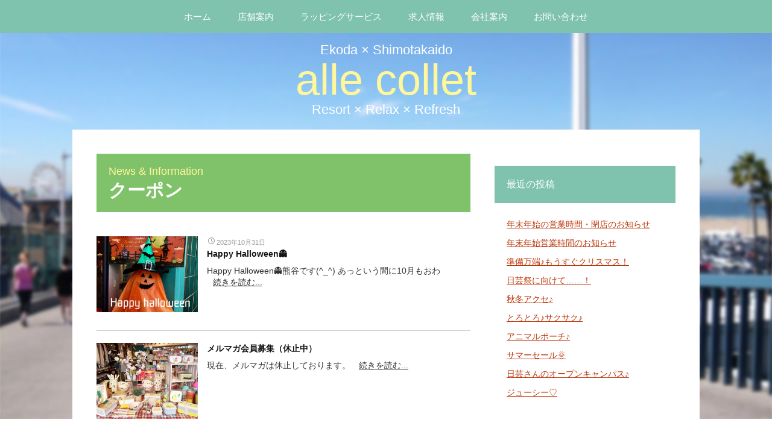

--- FILE ---
content_type: text/html; charset=UTF-8
request_url: https://allecollet.jp/sale/coupon/
body_size: 13978
content:
<!DOCTYPE html>
<!--[if IE 7]>
<html class="ie ie7" lang="ja">
<![endif]-->
<!--[if IE 8]>
<html class="ie ie8" lang="ja">
<![endif]-->
<!--[if !(IE 7) & !(IE 8)]><!-->
<html lang="ja">
<!--<![endif]-->
<head>
	<meta charset="UTF-8">
	<meta name="viewport" content="width=device-width">
	<link rel="shortcut icon" href="/imgs/favicon.png" />
	<meta name="keywords" content="江古田、下高井戸、雑貨、アパレル、子供服、ファッション、リゾート、リラックス、リフレッシュ、カリフォルニア、西海岸、ロイヤルオーキッド">
	<meta name="description" content="江古田、下高井戸に4店舗ある輸入雑貨、ファッション、子供服のお店。リゾート・リラックス・リフレッシュがコンセプト。" />
	<title>クーポン | allecollet（アレコレット）</title>
	<link rel="profile" href="http://gmpg.org/xfn/11">
	<link rel="pingback" href="https://allecollet.jp/wp/xmlrpc.php">
	<!--[if lt IE 9]>
	<script src="https://allecollet.jp/wp/wp-content/themes/twentythirteen/js/html5.js"></script>
	<![endif]-->
	
	  <meta name='robots' content='max-image-preview:large' />
	<style>img:is([sizes="auto" i], [sizes^="auto," i]) { contain-intrinsic-size: 3000px 1500px }</style>
	<link rel='dns-prefetch' href='//stats.wp.com' />
<link rel='dns-prefetch' href='//v0.wordpress.com' />
<link rel="alternate" type="application/rss+xml" title="allecollet（アレコレット） &raquo; フィード" href="https://allecollet.jp/feed/" />
<link rel="alternate" type="application/rss+xml" title="allecollet（アレコレット） &raquo; コメントフィード" href="https://allecollet.jp/comments/feed/" />
<link rel="alternate" type="application/rss+xml" title="allecollet（アレコレット） &raquo; クーポン カテゴリーのフィード" href="https://allecollet.jp/sale/coupon/feed/" />
<script>
window._wpemojiSettings = {"baseUrl":"https:\/\/s.w.org\/images\/core\/emoji\/16.0.1\/72x72\/","ext":".png","svgUrl":"https:\/\/s.w.org\/images\/core\/emoji\/16.0.1\/svg\/","svgExt":".svg","source":{"concatemoji":"https:\/\/allecollet.jp\/wp\/wp-includes\/js\/wp-emoji-release.min.js?ver=6.8.3"}};
/*! This file is auto-generated */
!function(s,n){var o,i,e;function c(e){try{var t={supportTests:e,timestamp:(new Date).valueOf()};sessionStorage.setItem(o,JSON.stringify(t))}catch(e){}}function p(e,t,n){e.clearRect(0,0,e.canvas.width,e.canvas.height),e.fillText(t,0,0);var t=new Uint32Array(e.getImageData(0,0,e.canvas.width,e.canvas.height).data),a=(e.clearRect(0,0,e.canvas.width,e.canvas.height),e.fillText(n,0,0),new Uint32Array(e.getImageData(0,0,e.canvas.width,e.canvas.height).data));return t.every(function(e,t){return e===a[t]})}function u(e,t){e.clearRect(0,0,e.canvas.width,e.canvas.height),e.fillText(t,0,0);for(var n=e.getImageData(16,16,1,1),a=0;a<n.data.length;a++)if(0!==n.data[a])return!1;return!0}function f(e,t,n,a){switch(t){case"flag":return n(e,"\ud83c\udff3\ufe0f\u200d\u26a7\ufe0f","\ud83c\udff3\ufe0f\u200b\u26a7\ufe0f")?!1:!n(e,"\ud83c\udde8\ud83c\uddf6","\ud83c\udde8\u200b\ud83c\uddf6")&&!n(e,"\ud83c\udff4\udb40\udc67\udb40\udc62\udb40\udc65\udb40\udc6e\udb40\udc67\udb40\udc7f","\ud83c\udff4\u200b\udb40\udc67\u200b\udb40\udc62\u200b\udb40\udc65\u200b\udb40\udc6e\u200b\udb40\udc67\u200b\udb40\udc7f");case"emoji":return!a(e,"\ud83e\udedf")}return!1}function g(e,t,n,a){var r="undefined"!=typeof WorkerGlobalScope&&self instanceof WorkerGlobalScope?new OffscreenCanvas(300,150):s.createElement("canvas"),o=r.getContext("2d",{willReadFrequently:!0}),i=(o.textBaseline="top",o.font="600 32px Arial",{});return e.forEach(function(e){i[e]=t(o,e,n,a)}),i}function t(e){var t=s.createElement("script");t.src=e,t.defer=!0,s.head.appendChild(t)}"undefined"!=typeof Promise&&(o="wpEmojiSettingsSupports",i=["flag","emoji"],n.supports={everything:!0,everythingExceptFlag:!0},e=new Promise(function(e){s.addEventListener("DOMContentLoaded",e,{once:!0})}),new Promise(function(t){var n=function(){try{var e=JSON.parse(sessionStorage.getItem(o));if("object"==typeof e&&"number"==typeof e.timestamp&&(new Date).valueOf()<e.timestamp+604800&&"object"==typeof e.supportTests)return e.supportTests}catch(e){}return null}();if(!n){if("undefined"!=typeof Worker&&"undefined"!=typeof OffscreenCanvas&&"undefined"!=typeof URL&&URL.createObjectURL&&"undefined"!=typeof Blob)try{var e="postMessage("+g.toString()+"("+[JSON.stringify(i),f.toString(),p.toString(),u.toString()].join(",")+"));",a=new Blob([e],{type:"text/javascript"}),r=new Worker(URL.createObjectURL(a),{name:"wpTestEmojiSupports"});return void(r.onmessage=function(e){c(n=e.data),r.terminate(),t(n)})}catch(e){}c(n=g(i,f,p,u))}t(n)}).then(function(e){for(var t in e)n.supports[t]=e[t],n.supports.everything=n.supports.everything&&n.supports[t],"flag"!==t&&(n.supports.everythingExceptFlag=n.supports.everythingExceptFlag&&n.supports[t]);n.supports.everythingExceptFlag=n.supports.everythingExceptFlag&&!n.supports.flag,n.DOMReady=!1,n.readyCallback=function(){n.DOMReady=!0}}).then(function(){return e}).then(function(){var e;n.supports.everything||(n.readyCallback(),(e=n.source||{}).concatemoji?t(e.concatemoji):e.wpemoji&&e.twemoji&&(t(e.twemoji),t(e.wpemoji)))}))}((window,document),window._wpemojiSettings);
</script>
<link rel='stylesheet' id='totop-css' href='https://allecollet.jp/wp/wp-content/plugins/totop-link/totop-link.css.php?vars=YTo0OntzOjU6IndpZHRoIjtzOjI6IjUwIjtzOjY6ImhlaWdodCI7czoyOiI1MCI7czoxMDoidGV4dC1zdHlsZSI7YToyOntpOjA7czowOiIiO2k6MTtzOjA6IiI7fXM6MTM6InJ3ZF9tYXhfd2lkdGgiO3M6MDoiIjt9&#038;ver=6.8.3' media='all' />
<style id='wp-emoji-styles-inline-css'>

	img.wp-smiley, img.emoji {
		display: inline !important;
		border: none !important;
		box-shadow: none !important;
		height: 1em !important;
		width: 1em !important;
		margin: 0 0.07em !important;
		vertical-align: -0.1em !important;
		background: none !important;
		padding: 0 !important;
	}
</style>
<link rel='stylesheet' id='wp-block-library-css' href='https://allecollet.jp/wp/wp-includes/css/dist/block-library/style.min.css?ver=6.8.3' media='all' />
<style id='wp-block-library-theme-inline-css'>
.wp-block-audio :where(figcaption){color:#555;font-size:13px;text-align:center}.is-dark-theme .wp-block-audio :where(figcaption){color:#ffffffa6}.wp-block-audio{margin:0 0 1em}.wp-block-code{border:1px solid #ccc;border-radius:4px;font-family:Menlo,Consolas,monaco,monospace;padding:.8em 1em}.wp-block-embed :where(figcaption){color:#555;font-size:13px;text-align:center}.is-dark-theme .wp-block-embed :where(figcaption){color:#ffffffa6}.wp-block-embed{margin:0 0 1em}.blocks-gallery-caption{color:#555;font-size:13px;text-align:center}.is-dark-theme .blocks-gallery-caption{color:#ffffffa6}:root :where(.wp-block-image figcaption){color:#555;font-size:13px;text-align:center}.is-dark-theme :root :where(.wp-block-image figcaption){color:#ffffffa6}.wp-block-image{margin:0 0 1em}.wp-block-pullquote{border-bottom:4px solid;border-top:4px solid;color:currentColor;margin-bottom:1.75em}.wp-block-pullquote cite,.wp-block-pullquote footer,.wp-block-pullquote__citation{color:currentColor;font-size:.8125em;font-style:normal;text-transform:uppercase}.wp-block-quote{border-left:.25em solid;margin:0 0 1.75em;padding-left:1em}.wp-block-quote cite,.wp-block-quote footer{color:currentColor;font-size:.8125em;font-style:normal;position:relative}.wp-block-quote:where(.has-text-align-right){border-left:none;border-right:.25em solid;padding-left:0;padding-right:1em}.wp-block-quote:where(.has-text-align-center){border:none;padding-left:0}.wp-block-quote.is-large,.wp-block-quote.is-style-large,.wp-block-quote:where(.is-style-plain){border:none}.wp-block-search .wp-block-search__label{font-weight:700}.wp-block-search__button{border:1px solid #ccc;padding:.375em .625em}:where(.wp-block-group.has-background){padding:1.25em 2.375em}.wp-block-separator.has-css-opacity{opacity:.4}.wp-block-separator{border:none;border-bottom:2px solid;margin-left:auto;margin-right:auto}.wp-block-separator.has-alpha-channel-opacity{opacity:1}.wp-block-separator:not(.is-style-wide):not(.is-style-dots){width:100px}.wp-block-separator.has-background:not(.is-style-dots){border-bottom:none;height:1px}.wp-block-separator.has-background:not(.is-style-wide):not(.is-style-dots){height:2px}.wp-block-table{margin:0 0 1em}.wp-block-table td,.wp-block-table th{word-break:normal}.wp-block-table :where(figcaption){color:#555;font-size:13px;text-align:center}.is-dark-theme .wp-block-table :where(figcaption){color:#ffffffa6}.wp-block-video :where(figcaption){color:#555;font-size:13px;text-align:center}.is-dark-theme .wp-block-video :where(figcaption){color:#ffffffa6}.wp-block-video{margin:0 0 1em}:root :where(.wp-block-template-part.has-background){margin-bottom:0;margin-top:0;padding:1.25em 2.375em}
</style>
<style id='classic-theme-styles-inline-css'>
/*! This file is auto-generated */
.wp-block-button__link{color:#fff;background-color:#32373c;border-radius:9999px;box-shadow:none;text-decoration:none;padding:calc(.667em + 2px) calc(1.333em + 2px);font-size:1.125em}.wp-block-file__button{background:#32373c;color:#fff;text-decoration:none}
</style>
<link rel='stylesheet' id='mediaelement-css' href='https://allecollet.jp/wp/wp-includes/js/mediaelement/mediaelementplayer-legacy.min.css?ver=4.2.17' media='all' />
<link rel='stylesheet' id='wp-mediaelement-css' href='https://allecollet.jp/wp/wp-includes/js/mediaelement/wp-mediaelement.min.css?ver=6.8.3' media='all' />
<style id='jetpack-sharing-buttons-style-inline-css'>
.jetpack-sharing-buttons__services-list{display:flex;flex-direction:row;flex-wrap:wrap;gap:0;list-style-type:none;margin:5px;padding:0}.jetpack-sharing-buttons__services-list.has-small-icon-size{font-size:12px}.jetpack-sharing-buttons__services-list.has-normal-icon-size{font-size:16px}.jetpack-sharing-buttons__services-list.has-large-icon-size{font-size:24px}.jetpack-sharing-buttons__services-list.has-huge-icon-size{font-size:36px}@media print{.jetpack-sharing-buttons__services-list{display:none!important}}.editor-styles-wrapper .wp-block-jetpack-sharing-buttons{gap:0;padding-inline-start:0}ul.jetpack-sharing-buttons__services-list.has-background{padding:1.25em 2.375em}
</style>
<style id='global-styles-inline-css'>
:root{--wp--preset--aspect-ratio--square: 1;--wp--preset--aspect-ratio--4-3: 4/3;--wp--preset--aspect-ratio--3-4: 3/4;--wp--preset--aspect-ratio--3-2: 3/2;--wp--preset--aspect-ratio--2-3: 2/3;--wp--preset--aspect-ratio--16-9: 16/9;--wp--preset--aspect-ratio--9-16: 9/16;--wp--preset--color--black: #000000;--wp--preset--color--cyan-bluish-gray: #abb8c3;--wp--preset--color--white: #fff;--wp--preset--color--pale-pink: #f78da7;--wp--preset--color--vivid-red: #cf2e2e;--wp--preset--color--luminous-vivid-orange: #ff6900;--wp--preset--color--luminous-vivid-amber: #fcb900;--wp--preset--color--light-green-cyan: #7bdcb5;--wp--preset--color--vivid-green-cyan: #00d084;--wp--preset--color--pale-cyan-blue: #8ed1fc;--wp--preset--color--vivid-cyan-blue: #0693e3;--wp--preset--color--vivid-purple: #9b51e0;--wp--preset--color--dark-gray: #141412;--wp--preset--color--red: #bc360a;--wp--preset--color--medium-orange: #db572f;--wp--preset--color--light-orange: #ea9629;--wp--preset--color--yellow: #fbca3c;--wp--preset--color--dark-brown: #220e10;--wp--preset--color--medium-brown: #722d19;--wp--preset--color--light-brown: #eadaa6;--wp--preset--color--beige: #e8e5ce;--wp--preset--color--off-white: #f7f5e7;--wp--preset--gradient--vivid-cyan-blue-to-vivid-purple: linear-gradient(135deg,rgba(6,147,227,1) 0%,rgb(155,81,224) 100%);--wp--preset--gradient--light-green-cyan-to-vivid-green-cyan: linear-gradient(135deg,rgb(122,220,180) 0%,rgb(0,208,130) 100%);--wp--preset--gradient--luminous-vivid-amber-to-luminous-vivid-orange: linear-gradient(135deg,rgba(252,185,0,1) 0%,rgba(255,105,0,1) 100%);--wp--preset--gradient--luminous-vivid-orange-to-vivid-red: linear-gradient(135deg,rgba(255,105,0,1) 0%,rgb(207,46,46) 100%);--wp--preset--gradient--very-light-gray-to-cyan-bluish-gray: linear-gradient(135deg,rgb(238,238,238) 0%,rgb(169,184,195) 100%);--wp--preset--gradient--cool-to-warm-spectrum: linear-gradient(135deg,rgb(74,234,220) 0%,rgb(151,120,209) 20%,rgb(207,42,186) 40%,rgb(238,44,130) 60%,rgb(251,105,98) 80%,rgb(254,248,76) 100%);--wp--preset--gradient--blush-light-purple: linear-gradient(135deg,rgb(255,206,236) 0%,rgb(152,150,240) 100%);--wp--preset--gradient--blush-bordeaux: linear-gradient(135deg,rgb(254,205,165) 0%,rgb(254,45,45) 50%,rgb(107,0,62) 100%);--wp--preset--gradient--luminous-dusk: linear-gradient(135deg,rgb(255,203,112) 0%,rgb(199,81,192) 50%,rgb(65,88,208) 100%);--wp--preset--gradient--pale-ocean: linear-gradient(135deg,rgb(255,245,203) 0%,rgb(182,227,212) 50%,rgb(51,167,181) 100%);--wp--preset--gradient--electric-grass: linear-gradient(135deg,rgb(202,248,128) 0%,rgb(113,206,126) 100%);--wp--preset--gradient--midnight: linear-gradient(135deg,rgb(2,3,129) 0%,rgb(40,116,252) 100%);--wp--preset--gradient--autumn-brown: linear-gradient(135deg, rgba(226,45,15,1) 0%, rgba(158,25,13,1) 100%);--wp--preset--gradient--sunset-yellow: linear-gradient(135deg, rgba(233,139,41,1) 0%, rgba(238,179,95,1) 100%);--wp--preset--gradient--light-sky: linear-gradient(135deg,rgba(228,228,228,1.0) 0%,rgba(208,225,252,1.0) 100%);--wp--preset--gradient--dark-sky: linear-gradient(135deg,rgba(0,0,0,1.0) 0%,rgba(56,61,69,1.0) 100%);--wp--preset--font-size--small: 13px;--wp--preset--font-size--medium: 20px;--wp--preset--font-size--large: 36px;--wp--preset--font-size--x-large: 42px;--wp--preset--spacing--20: 0.44rem;--wp--preset--spacing--30: 0.67rem;--wp--preset--spacing--40: 1rem;--wp--preset--spacing--50: 1.5rem;--wp--preset--spacing--60: 2.25rem;--wp--preset--spacing--70: 3.38rem;--wp--preset--spacing--80: 5.06rem;--wp--preset--shadow--natural: 6px 6px 9px rgba(0, 0, 0, 0.2);--wp--preset--shadow--deep: 12px 12px 50px rgba(0, 0, 0, 0.4);--wp--preset--shadow--sharp: 6px 6px 0px rgba(0, 0, 0, 0.2);--wp--preset--shadow--outlined: 6px 6px 0px -3px rgba(255, 255, 255, 1), 6px 6px rgba(0, 0, 0, 1);--wp--preset--shadow--crisp: 6px 6px 0px rgba(0, 0, 0, 1);}:where(.is-layout-flex){gap: 0.5em;}:where(.is-layout-grid){gap: 0.5em;}body .is-layout-flex{display: flex;}.is-layout-flex{flex-wrap: wrap;align-items: center;}.is-layout-flex > :is(*, div){margin: 0;}body .is-layout-grid{display: grid;}.is-layout-grid > :is(*, div){margin: 0;}:where(.wp-block-columns.is-layout-flex){gap: 2em;}:where(.wp-block-columns.is-layout-grid){gap: 2em;}:where(.wp-block-post-template.is-layout-flex){gap: 1.25em;}:where(.wp-block-post-template.is-layout-grid){gap: 1.25em;}.has-black-color{color: var(--wp--preset--color--black) !important;}.has-cyan-bluish-gray-color{color: var(--wp--preset--color--cyan-bluish-gray) !important;}.has-white-color{color: var(--wp--preset--color--white) !important;}.has-pale-pink-color{color: var(--wp--preset--color--pale-pink) !important;}.has-vivid-red-color{color: var(--wp--preset--color--vivid-red) !important;}.has-luminous-vivid-orange-color{color: var(--wp--preset--color--luminous-vivid-orange) !important;}.has-luminous-vivid-amber-color{color: var(--wp--preset--color--luminous-vivid-amber) !important;}.has-light-green-cyan-color{color: var(--wp--preset--color--light-green-cyan) !important;}.has-vivid-green-cyan-color{color: var(--wp--preset--color--vivid-green-cyan) !important;}.has-pale-cyan-blue-color{color: var(--wp--preset--color--pale-cyan-blue) !important;}.has-vivid-cyan-blue-color{color: var(--wp--preset--color--vivid-cyan-blue) !important;}.has-vivid-purple-color{color: var(--wp--preset--color--vivid-purple) !important;}.has-black-background-color{background-color: var(--wp--preset--color--black) !important;}.has-cyan-bluish-gray-background-color{background-color: var(--wp--preset--color--cyan-bluish-gray) !important;}.has-white-background-color{background-color: var(--wp--preset--color--white) !important;}.has-pale-pink-background-color{background-color: var(--wp--preset--color--pale-pink) !important;}.has-vivid-red-background-color{background-color: var(--wp--preset--color--vivid-red) !important;}.has-luminous-vivid-orange-background-color{background-color: var(--wp--preset--color--luminous-vivid-orange) !important;}.has-luminous-vivid-amber-background-color{background-color: var(--wp--preset--color--luminous-vivid-amber) !important;}.has-light-green-cyan-background-color{background-color: var(--wp--preset--color--light-green-cyan) !important;}.has-vivid-green-cyan-background-color{background-color: var(--wp--preset--color--vivid-green-cyan) !important;}.has-pale-cyan-blue-background-color{background-color: var(--wp--preset--color--pale-cyan-blue) !important;}.has-vivid-cyan-blue-background-color{background-color: var(--wp--preset--color--vivid-cyan-blue) !important;}.has-vivid-purple-background-color{background-color: var(--wp--preset--color--vivid-purple) !important;}.has-black-border-color{border-color: var(--wp--preset--color--black) !important;}.has-cyan-bluish-gray-border-color{border-color: var(--wp--preset--color--cyan-bluish-gray) !important;}.has-white-border-color{border-color: var(--wp--preset--color--white) !important;}.has-pale-pink-border-color{border-color: var(--wp--preset--color--pale-pink) !important;}.has-vivid-red-border-color{border-color: var(--wp--preset--color--vivid-red) !important;}.has-luminous-vivid-orange-border-color{border-color: var(--wp--preset--color--luminous-vivid-orange) !important;}.has-luminous-vivid-amber-border-color{border-color: var(--wp--preset--color--luminous-vivid-amber) !important;}.has-light-green-cyan-border-color{border-color: var(--wp--preset--color--light-green-cyan) !important;}.has-vivid-green-cyan-border-color{border-color: var(--wp--preset--color--vivid-green-cyan) !important;}.has-pale-cyan-blue-border-color{border-color: var(--wp--preset--color--pale-cyan-blue) !important;}.has-vivid-cyan-blue-border-color{border-color: var(--wp--preset--color--vivid-cyan-blue) !important;}.has-vivid-purple-border-color{border-color: var(--wp--preset--color--vivid-purple) !important;}.has-vivid-cyan-blue-to-vivid-purple-gradient-background{background: var(--wp--preset--gradient--vivid-cyan-blue-to-vivid-purple) !important;}.has-light-green-cyan-to-vivid-green-cyan-gradient-background{background: var(--wp--preset--gradient--light-green-cyan-to-vivid-green-cyan) !important;}.has-luminous-vivid-amber-to-luminous-vivid-orange-gradient-background{background: var(--wp--preset--gradient--luminous-vivid-amber-to-luminous-vivid-orange) !important;}.has-luminous-vivid-orange-to-vivid-red-gradient-background{background: var(--wp--preset--gradient--luminous-vivid-orange-to-vivid-red) !important;}.has-very-light-gray-to-cyan-bluish-gray-gradient-background{background: var(--wp--preset--gradient--very-light-gray-to-cyan-bluish-gray) !important;}.has-cool-to-warm-spectrum-gradient-background{background: var(--wp--preset--gradient--cool-to-warm-spectrum) !important;}.has-blush-light-purple-gradient-background{background: var(--wp--preset--gradient--blush-light-purple) !important;}.has-blush-bordeaux-gradient-background{background: var(--wp--preset--gradient--blush-bordeaux) !important;}.has-luminous-dusk-gradient-background{background: var(--wp--preset--gradient--luminous-dusk) !important;}.has-pale-ocean-gradient-background{background: var(--wp--preset--gradient--pale-ocean) !important;}.has-electric-grass-gradient-background{background: var(--wp--preset--gradient--electric-grass) !important;}.has-midnight-gradient-background{background: var(--wp--preset--gradient--midnight) !important;}.has-small-font-size{font-size: var(--wp--preset--font-size--small) !important;}.has-medium-font-size{font-size: var(--wp--preset--font-size--medium) !important;}.has-large-font-size{font-size: var(--wp--preset--font-size--large) !important;}.has-x-large-font-size{font-size: var(--wp--preset--font-size--x-large) !important;}
:where(.wp-block-post-template.is-layout-flex){gap: 1.25em;}:where(.wp-block-post-template.is-layout-grid){gap: 1.25em;}
:where(.wp-block-columns.is-layout-flex){gap: 2em;}:where(.wp-block-columns.is-layout-grid){gap: 2em;}
:root :where(.wp-block-pullquote){font-size: 1.5em;line-height: 1.6;}
</style>
<link rel='stylesheet' id='contact-form-7-css' href='https://allecollet.jp/wp/wp-content/plugins/contact-form-7/includes/css/styles.css?ver=5.9.8' media='all' />
<link rel='stylesheet' id='wp-lightbox-2.min.css-css' href='https://allecollet.jp/wp/wp-content/plugins/wp-lightbox-2/styles/lightbox.min.css?ver=1.3.4' media='all' />
<link rel='stylesheet' id='parent-style-css' href='https://allecollet.jp/wp/wp-content/themes/twentythirteen/style.css?ver=6.8.3' media='all' />
<link rel='stylesheet' id='twentythirteen-fonts-css' href='https://allecollet.jp/wp/wp-content/themes/twentythirteen/fonts/source-sans-pro-plus-bitter.css?ver=20230328' media='all' />
<link rel='stylesheet' id='genericons-css' href='https://allecollet.jp/wp/wp-content/plugins/jetpack/_inc/genericons/genericons/genericons.css?ver=3.1' media='all' />
<link rel='stylesheet' id='twentythirteen-style-css' href='https://allecollet.jp/wp/wp-content/themes/allecollet/style.css?ver=20250415' media='all' />
<link rel='stylesheet' id='twentythirteen-block-style-css' href='https://allecollet.jp/wp/wp-content/themes/twentythirteen/css/blocks.css?ver=20240520' media='all' />
<style id='akismet-widget-style-inline-css'>

			.a-stats {
				--akismet-color-mid-green: #357b49;
				--akismet-color-white: #fff;
				--akismet-color-light-grey: #f6f7f7;

				max-width: 350px;
				width: auto;
			}

			.a-stats * {
				all: unset;
				box-sizing: border-box;
			}

			.a-stats strong {
				font-weight: 600;
			}

			.a-stats a.a-stats__link,
			.a-stats a.a-stats__link:visited,
			.a-stats a.a-stats__link:active {
				background: var(--akismet-color-mid-green);
				border: none;
				box-shadow: none;
				border-radius: 8px;
				color: var(--akismet-color-white);
				cursor: pointer;
				display: block;
				font-family: -apple-system, BlinkMacSystemFont, 'Segoe UI', 'Roboto', 'Oxygen-Sans', 'Ubuntu', 'Cantarell', 'Helvetica Neue', sans-serif;
				font-weight: 500;
				padding: 12px;
				text-align: center;
				text-decoration: none;
				transition: all 0.2s ease;
			}

			/* Extra specificity to deal with TwentyTwentyOne focus style */
			.widget .a-stats a.a-stats__link:focus {
				background: var(--akismet-color-mid-green);
				color: var(--akismet-color-white);
				text-decoration: none;
			}

			.a-stats a.a-stats__link:hover {
				filter: brightness(110%);
				box-shadow: 0 4px 12px rgba(0, 0, 0, 0.06), 0 0 2px rgba(0, 0, 0, 0.16);
			}

			.a-stats .count {
				color: var(--akismet-color-white);
				display: block;
				font-size: 1.5em;
				line-height: 1.4;
				padding: 0 13px;
				white-space: nowrap;
			}
		
</style>
<link rel='stylesheet' id='jetpack_css-css' href='https://allecollet.jp/wp/wp-content/plugins/jetpack/css/jetpack.css?ver=13.7.1' media='all' />
<link rel='stylesheet' id='dashicons-css' href='https://allecollet.jp/wp/wp-includes/css/dashicons.min.css?ver=6.8.3' media='all' />
<script src="https://allecollet.jp/wp/wp-includes/js/jquery/jquery.min.js?ver=3.7.1" id="jquery-core-js"></script>
<script src="https://allecollet.jp/wp/wp-includes/js/jquery/jquery-migrate.min.js?ver=3.4.1" id="jquery-migrate-js"></script>
<script src="https://allecollet.jp/wp/wp-content/themes/twentythirteen/js/functions.js?ver=20230526" id="twentythirteen-script-js" defer data-wp-strategy="defer"></script>
<link rel="https://api.w.org/" href="https://allecollet.jp/wp-json/" /><link rel="alternate" title="JSON" type="application/json" href="https://allecollet.jp/wp-json/wp/v2/categories/7" /><link rel="EditURI" type="application/rsd+xml" title="RSD" href="https://allecollet.jp/wp/xmlrpc.php?rsd" />
<meta name="generator" content="WordPress 6.8.3" />
	<style>img#wpstats{display:none}</style>
		
<!-- BEGIN: WP Social Bookmarking Light HEAD --><script>
    (function (d, s, id) {
        var js, fjs = d.getElementsByTagName(s)[0];
        if (d.getElementById(id)) return;
        js = d.createElement(s);
        js.id = id;
        js.src = "//connect.facebook.net/ja_JP/sdk.js#xfbml=1&version=v2.7";
        fjs.parentNode.insertBefore(js, fjs);
    }(document, 'script', 'facebook-jssdk'));
</script>
<style type="text/css">.wp_social_bookmarking_light{
    border: 0 !important;
    padding: 10px 0 20px 0 !important;
    margin: 0 !important;
}
.wp_social_bookmarking_light div{
    float: left !important;
    border: 0 !important;
    padding: 0 !important;
    margin: 0 5px 0px 0 !important;
    min-height: 30px !important;
    line-height: 18px !important;
    text-indent: 0 !important;
}
.wp_social_bookmarking_light img{
    border: 0 !important;
    padding: 0;
    margin: 0;
    vertical-align: top !important;
}
.wp_social_bookmarking_light_clear{
    clear: both !important;
}
#fb-root{
    display: none;
}
.wsbl_twitter{
    width: 80px;
}
.wsbl_facebook_like iframe{
    max-width: none !important;
}
.wsbl_pinterest a{
    border: 0px !important;
}
</style>
<!-- END: WP Social Bookmarking Light HEAD -->
<style type="text/css" id="wp-custom-css">.grecaptcha-badge { visibility: hidden; }</style><!-- Google tag (gtag.js) -->
<script async src="https://www.googletagmanager.com/gtag/js?id=UA-83155827-1"></script>
<script>
  window.dataLayer = window.dataLayer || [];
  function gtag(){dataLayer.push(arguments);}
  gtag('js', new Date());

  gtag('config', 'UA-83155827-1');
</script>

</head>

<body class="archive category category-coupon category-7 wp-embed-responsive wp-theme-twentythirteen wp-child-theme-allecollet sidebar">
	<div id="page" class="hfeed site">
		<header id="masthead" class="site-header" role="banner">
			<div id="navbar" class="navbar">
				<nav id="site-navigation" class="navigation main-navigation" role="navigation">
					<button class="menu-toggle">メニュー</button>
					<a class="screen-reader-text skip-link" href="#content" title="コンテンツへスキップ">コンテンツへスキップ</a>
					<div class="menu-headermenu-container"><ul id="primary-menu" class="nav-menu"><li id="menu-item-53" class="menu-item menu-item-type-custom menu-item-object-custom menu-item-53"><a href="http://allecollet.jp/wp/" data-ps2id-api="true">ホーム</a></li>
<li id="menu-item-82" class="menu-item menu-item-type-custom menu-item-object-custom menu-item-82"><a href="#shopErea" data-ps2id-api="true">店舗案内</a></li>
<li id="menu-item-29" class="menu-item menu-item-type-post_type menu-item-object-page menu-item-29"><a href="https://allecollet.jp/gift/" data-ps2id-api="true">ラッピングサービス</a></li>
<li id="menu-item-30" class="menu-item menu-item-type-post_type menu-item-object-page menu-item-30"><a href="https://allecollet.jp/recruit/" data-ps2id-api="true">求人情報</a></li>
<li id="menu-item-52" class="menu-item menu-item-type-post_type menu-item-object-page menu-item-52"><a href="https://allecollet.jp/company/" data-ps2id-api="true">会社案内</a></li>
<li id="menu-item-49" class="menu-item menu-item-type-post_type menu-item-object-page menu-item-49"><a href="https://allecollet.jp/contact/" data-ps2id-api="true">お問い合わせ</a></li>
</ul></div>				</nav><!-- #site-navigation -->
			</div><!-- #navbar -->
			<div class="headerTopArea">
				<a class="home-link" href="https://allecollet.jp/" title="allecollet（アレコレット）" rel="home">
					<h2 class="site-description">Ekoda × Shimotakaido</h2>
					<h1 class="site-title">alle collet</h1>
					<h3>Resort × Relax × Refresh</h3>
				</a>
			</div>
			<div id="spNav" class="spNav">
				<ul class="spNavPal clear">
					<li class="spHome"><a href="/">HOME</a></li>
					<li class="spShop"><a href="#shopErea">SHOP</a></li>
					<li class="spMenu"><span>MENU</span>
						<ul class="spNavChild">
							<li><a href="/gift/">ギフトサービス</a></li>
							<li><a href="/recruit/">求人情報</a></li>
							<li><a href="/company/">会社案内</a></li>
							<li><a href="/contact/">お問い合わせ</a></li>
						</ul>
					</li>
				</ul>
			</div>
		</header><!-- #masthead -->

		<div id="main" class="site-main">

	<div id="primary" class="content-area">
		<div id="content" class="site-content" role="main">
					<header class="archive-header">
				<h1 class="archive-title"><span>News &amp; Information</span>クーポン</h1>

							</header><!-- .archive-header -->

			<div class="list clear">
													
<article id="post-9022" class="post-9022 post type-post status-publish format-standard has-post-thumbnail hentry category-ekoda-shop category-coupon">
									<div class="entry-thumbnail">
					<a href="https://allecollet.jp/20231031e/" rel="bookmark"><img width="168" height="126" src="https://allecollet.jp/wp/wp-content/uploads/2023/10/6A59AE0F-9973-4ABB-8EBE-CD5D86018CFE-600x450.jpeg" class="attachment-168x126 size-168x126 wp-post-image" alt="" decoding="async" data-attachment-id="9020" data-permalink="https://allecollet.jp/processed-with-moldiv-103/" data-orig-file="https://allecollet.jp/wp/wp-content/uploads/2023/10/6A59AE0F-9973-4ABB-8EBE-CD5D86018CFE.jpeg" data-orig-size="2448,2448" data-comments-opened="0" data-image-meta="{&quot;aperture&quot;:&quot;2.4&quot;,&quot;credit&quot;:&quot;&quot;,&quot;camera&quot;:&quot;iPad (7th generation)&quot;,&quot;caption&quot;:&quot;Processed with MOLDIV&quot;,&quot;created_timestamp&quot;:&quot;1698762156&quot;,&quot;copyright&quot;:&quot;&quot;,&quot;focal_length&quot;:&quot;3.3&quot;,&quot;iso&quot;:&quot;32&quot;,&quot;shutter_speed&quot;:&quot;0.016666666666667&quot;,&quot;title&quot;:&quot;Processed with MOLDIV&quot;,&quot;orientation&quot;:&quot;1&quot;}" data-image-title="Processed with MOLDIV" data-image-description="" data-image-caption="&lt;p&gt;Processed with MOLDIV&lt;/p&gt;
" data-medium-file="https://allecollet.jp/wp/wp-content/uploads/2023/10/6A59AE0F-9973-4ABB-8EBE-CD5D86018CFE-800x800.jpeg" data-large-file="https://allecollet.jp/wp/wp-content/uploads/2023/10/6A59AE0F-9973-4ABB-8EBE-CD5D86018CFE-1024x1024.jpeg" tabindex="0" role="button" /></a>
				</div>
					
	<header class="entry-header">

				<div class="entry-meta">
				<span class="date"><a href="https://allecollet.jp/20231031e/" title="Happy Halloween&#x1f47b; へのパーマリンク" rel="bookmark"><time class="entry-date" datetime="2023-10-31T15:37:30+09:00">2023年10月31日</time></a></span><span class="categories-links"><a href="https://allecollet.jp/ekoda-shop/" rel="category tag">アレコレット江古田店</a>、<a href="https://allecollet.jp/sale/coupon/" rel="category tag">クーポン</a></span><span class="author vcard"><a class="url fn n" href="https://allecollet.jp/author/satomi/" title="satomi の投稿をすべて表示" rel="author">satomi</a></span>						</div><!-- .entry-meta -->
		<h3 class="entry-title">
			<a href="https://allecollet.jp/20231031e/" rel="bookmark">Happy Halloween&#x1f47b;</a>
		</h3>
			</header><!-- .entry-header -->

		<div class="entry-content">
				<p>
		Happy Halloween&#x1f47b;熊谷です(^_^)
あっという間に10月もおわ			<a href="https://allecollet.jp/20231031e/" class="more-link">続きを読む...</a>
		</p>
				</div><!-- .entry-content -->
	
	<footer class="entry-meta">
		
			</footer><!-- .entry-meta -->
</article><!-- #post -->
									
<article id="post-17" class="post-17 post type-post status-publish format-standard has-post-thumbnail hentry category-coupon tag-coupon tag-from-allecollet">
									<div class="entry-thumbnail">
					<a href="https://allecollet.jp/mailmaga-coupon/" rel="bookmark"><img width="168" height="126" src="https://allecollet.jp/wp/wp-content/uploads/2017/03/IMG_3633-600x450.jpg" class="attachment-168x126 size-168x126 wp-post-image" alt="" decoding="async" data-attachment-id="1927" data-permalink="https://allecollet.jp/mailmagazine-201703/img_3633/" data-orig-file="https://allecollet.jp/wp/wp-content/uploads/2017/03/IMG_3633-e1489804261440.jpg" data-orig-size="1500,1000" data-comments-opened="0" data-image-meta="{&quot;aperture&quot;:&quot;5.6&quot;,&quot;credit&quot;:&quot;&quot;,&quot;camera&quot;:&quot;Canon EOS Kiss X6i&quot;,&quot;caption&quot;:&quot;&quot;,&quot;created_timestamp&quot;:&quot;1489835634&quot;,&quot;copyright&quot;:&quot;&quot;,&quot;focal_length&quot;:&quot;18&quot;,&quot;iso&quot;:&quot;250&quot;,&quot;shutter_speed&quot;:&quot;0.033333333333333&quot;,&quot;title&quot;:&quot;&quot;,&quot;orientation&quot;:&quot;1&quot;}" data-image-title="IMG_3633" data-image-description="" data-image-caption="" data-medium-file="https://allecollet.jp/wp/wp-content/uploads/2017/03/IMG_3633-800x533.jpg" data-large-file="https://allecollet.jp/wp/wp-content/uploads/2017/03/IMG_3633-1024x683.jpg" tabindex="0" role="button" /></a>
				</div>
					
	<header class="entry-header">

				<div class="entry-meta">
				<span class="date"><a href="https://allecollet.jp/mailmaga-coupon/" title="メルマガ会員募集（休止中） へのパーマリンク" rel="bookmark"><time class="entry-date" datetime="2016-12-31T22:30:54+09:00">2016年12月31日</time></a></span><span class="categories-links"><a href="https://allecollet.jp/sale/coupon/" rel="category tag">クーポン</a></span><span class="tags-links"><a href="https://allecollet.jp/tag/coupon/" rel="tag">coupon</a>、<a href="https://allecollet.jp/tag/from-allecollet/" rel="tag">From allecollet</a></span><span class="author vcard"><a class="url fn n" href="https://allecollet.jp/author/toranokoya/" title="toranokoya の投稿をすべて表示" rel="author">toranokoya</a></span>						</div><!-- .entry-meta -->
		<h3 class="entry-title">
			<a href="https://allecollet.jp/mailmaga-coupon/" rel="bookmark">メルマガ会員募集（休止中）</a>
		</h3>
			</header><!-- .entry-header -->

		<div class="entry-content">
				<p>
		現在、メルマガは休止しております。
			<a href="https://allecollet.jp/mailmaga-coupon/" class="more-link">続きを読む...</a>
		</p>
				</div><!-- .entry-content -->
	
	<footer class="entry-meta">
		
			</footer><!-- .entry-meta -->
</article><!-- #post -->
							</div><!-- .list -->

			<!--ページャー-->
 
<div class="pager">
</div>
			<!--ページャー-->

					<div class='wp_social_bookmarking_light'>        <div class="wsbl_facebook_share"><div id="fb-root"></div><fb:share-button href="" type="button_count" ></fb:share-button></div>        <div class="wsbl_facebook_like"><div id="fb-root"></div><fb:like href="" layout="button_count" action="like" width="100" share="false" show_faces="false" ></fb:like></div>        <div class="wsbl_twitter"><a href="https://twitter.com/share" class="twitter-share-button" data-url="" data-text="" data-lang="ja">Tweet</a></div>        <div class="wsbl_line"><a href='http://line.me/R/msg/text/?%0D%0A' title='LINEで送る' rel=nofollow class='wp_social_bookmarking_light_a' ><img src='https://allecollet.jp/wp/wp-content/plugins/wp-social-bookmarking-light/public/images/line88x20.png' alt='LINEで送る' title='LINEで送る' width='88' height='20' class='wp_social_bookmarking_light_img' /></a></div></div>
<br class='wp_social_bookmarking_light_clear' />
	
		</div><!-- #content -->
	</div><!-- #primary -->
	
	<div id="tertiary" class="sidebar-container" role="complementary">
		<div class="sidebar-inner">
			<div class="widget-area">
												
				
		<aside id="recent-posts-2" class="widget widget_recent_entries">
		<h3 class="widget-title">最近の投稿</h3><nav aria-label="最近の投稿">
		<ul>
											<li>
					<a href="https://allecollet.jp/251231s/">年末年始の営業時間・閉店のお知らせ</a>
									</li>
											<li>
					<a href="https://allecollet.jp/20251230e/">年末年始営業時間のお知らせ</a>
									</li>
											<li>
					<a href="https://allecollet.jp/20251209e/">準備万端♪もうすぐクリスマス！</a>
									</li>
											<li>
					<a href="https://allecollet.jp/20251028e/">日芸祭に向けて……！</a>
									</li>
											<li>
					<a href="https://allecollet.jp/20251007e/">秋冬アクセ♪</a>
									</li>
											<li>
					<a href="https://allecollet.jp/20250917e/">とろとろ♪サクサク♪</a>
									</li>
											<li>
					<a href="https://allecollet.jp/%e3%82%a2%e3%83%8b%e3%83%9e%e3%83%ab%e3%83%9d%e3%83%bc%e3%83%81%e2%99%aa/">アニマルポーチ♪</a>
									</li>
											<li>
					<a href="https://allecollet.jp/20250822e/">サマーセール&#x1f31e;</a>
									</li>
											<li>
					<a href="https://allecollet.jp/20250623e/">日芸さんのオープンキャンパス♪</a>
									</li>
											<li>
					<a href="https://allecollet.jp/20250603s/">ジューシー♡</a>
									</li>
					</ul>

		</nav></aside><aside id="categories-2" class="widget widget_categories"><h3 class="widget-title">カテゴリー</h3><nav aria-label="カテゴリー">
			<ul>
					<li class="cat-item cat-item-6 current-cat-parent current-cat-ancestor"><a href="https://allecollet.jp/sale/">From allecollet</a>
<ul class='children'>
	<li class="cat-item cat-item-7 current-cat"><a aria-current="page" href="https://allecollet.jp/sale/coupon/">クーポン</a>
</li>
</ul>
</li>
	<li class="cat-item cat-item-4"><a href="https://allecollet.jp/shimotakaido-shop/">アレコレット下高井戸店</a>
</li>
	<li class="cat-item cat-item-1"><a href="https://allecollet.jp/ekoda-shop/">アレコレット江古田店</a>
</li>
			</ul>

			</nav></aside>			</div><!-- .widget-area -->
		</div><!-- .sidebar-inner -->
	</div><!-- #tertiary -->
		</div><!-- #main -->

		<footer id="colophon" class="site-footer" role="contentinfo">
							<section id="shopErea" class="indexFootBox">
					<h2>SHOP INFORMATION</h2>
					<p>リゾート・リラックス・リフレッシュをコンセプトに、開放感たっぷりの店内でショッピングを楽しんでください。</p>
					<p class="strong">［営業時間］10:00〜20:00（年中無休）</p>
					<ul class="shopTop clear">
						<li>
							<a href="/ekoda-shop/"><img src="/wp/imgs/img_shop_ekoda.jpg" alt="" /></a>
							<h3>アレコレット江古田</h3>
							<a class="linkBtn2" href="/ekoda-shop/">SHOP INFO &amp; BLOG</a>
						</li>
						<li>
							<a href="/shimotakaido-shop/"><img src="/wp/imgs/img_shop_shimotakaido.jpg" alt="" /></a>
							<h3>アレコレット下高井戸</h3>
							<a class="linkBtn2" href="/shimotakaido-shop/">SHOP INFO &amp; BLOG</a>
						</li>
						<!--
						<li>
							<a href="/ekoda-cc-shop/"><img src="/wp/imgs/img_shop_ekoda_kids.jpg" alt="" /></a>
							<h3>アレコレット C.C.</h3>
							<a class="linkBtn2" href="/ekoda-cc-shop/">SHOP INFO &amp; BLOG</a>
						</li>
						<li>
							<a href="/takadanobaba-shop/"><img src="/wp/imgs/img_shop_takadanobaba.jpg" alt="" /></a>
							<h3>アレコレット高田馬場</h3>
							<a class="linkBtn2" href="/takadanobaba-shop/">SHOP INFO &amp; BLOG</a>
						</li>-->
					</ul>
				</section>
								<div class="footerMain">
				<div class="site-info">
					<div class="footerNav">
						<a href="/">ホーム</a>｜<a href="#shopErea">店舗案内</a>｜<a href="/gift/">ギフトサービス</a>｜<a href="/recruit/">求人情報</a>｜<a href="/company/">会社案内</a>｜<a href="/contact/">お問い合わせ</a>
					</div>
					<div class="copy">
						Copyright © allecollet.jp All Rights Reserved.
					</div>
				</div><!-- .site-info -->
			</div>
		</footer><!-- #colophon -->
	</div><!-- #page -->

	<script type="speculationrules">
{"prefetch":[{"source":"document","where":{"and":[{"href_matches":"\/*"},{"not":{"href_matches":["\/wp\/wp-*.php","\/wp\/wp-admin\/*","\/wp\/wp-content\/uploads\/*","\/wp\/wp-content\/*","\/wp\/wp-content\/plugins\/*","\/wp\/wp-content\/themes\/allecollet\/*","\/wp\/wp-content\/themes\/twentythirteen\/*","\/*\\?(.+)"]}},{"not":{"selector_matches":"a[rel~=\"nofollow\"]"}},{"not":{"selector_matches":".no-prefetch, .no-prefetch a"}}]},"eagerness":"conservative"}]}
</script>
<a id="toTop" title="Return to Top ▲" class="totop-br totop-circle-dark" data-scroll-offset="0" data-scroll-speed="800"><img src="https://allecollet.jp/wp/wp-content/plugins/totop-link/images/totop-circle-dark.svg" alt="Return to Top ▲" width="50" height="50" /><span>Return to Top ▲</span></a>
<!-- BEGIN: WP Social Bookmarking Light FOOTER -->    <script>!function(d,s,id){var js,fjs=d.getElementsByTagName(s)[0],p=/^http:/.test(d.location)?'http':'https';if(!d.getElementById(id)){js=d.createElement(s);js.id=id;js.src=p+'://platform.twitter.com/widgets.js';fjs.parentNode.insertBefore(js,fjs);}}(document, 'script', 'twitter-wjs');</script><!-- END: WP Social Bookmarking Light FOOTER -->
<script src="https://allecollet.jp/wp/wp-content/plugins/totop-link/totop-link.js?ver=1.6" id="totop-js"></script>
<script src="https://allecollet.jp/wp/wp-includes/js/dist/hooks.min.js?ver=4d63a3d491d11ffd8ac6" id="wp-hooks-js"></script>
<script src="https://allecollet.jp/wp/wp-includes/js/dist/i18n.min.js?ver=5e580eb46a90c2b997e6" id="wp-i18n-js"></script>
<script id="wp-i18n-js-after">
wp.i18n.setLocaleData( { 'text direction\u0004ltr': [ 'ltr' ] } );
</script>
<script src="https://allecollet.jp/wp/wp-content/plugins/contact-form-7/includes/swv/js/index.js?ver=5.9.8" id="swv-js"></script>
<script id="contact-form-7-js-extra">
var wpcf7 = {"api":{"root":"https:\/\/allecollet.jp\/wp-json\/","namespace":"contact-form-7\/v1"}};
</script>
<script id="contact-form-7-js-translations">
( function( domain, translations ) {
	var localeData = translations.locale_data[ domain ] || translations.locale_data.messages;
	localeData[""].domain = domain;
	wp.i18n.setLocaleData( localeData, domain );
} )( "contact-form-7", {"translation-revision-date":"2024-07-17 08:16:16+0000","generator":"GlotPress\/4.0.1","domain":"messages","locale_data":{"messages":{"":{"domain":"messages","plural-forms":"nplurals=1; plural=0;","lang":"ja_JP"},"This contact form is placed in the wrong place.":["\u3053\u306e\u30b3\u30f3\u30bf\u30af\u30c8\u30d5\u30a9\u30fc\u30e0\u306f\u9593\u9055\u3063\u305f\u4f4d\u7f6e\u306b\u7f6e\u304b\u308c\u3066\u3044\u307e\u3059\u3002"],"Error:":["\u30a8\u30e9\u30fc:"]}},"comment":{"reference":"includes\/js\/index.js"}} );
</script>
<script src="https://allecollet.jp/wp/wp-content/plugins/contact-form-7/includes/js/index.js?ver=5.9.8" id="contact-form-7-js"></script>
<script id="page-scroll-to-id-plugin-script-js-extra">
var mPS2id_params = {"instances":{"mPS2id_instance_0":{"selector":"a[rel='m_PageScroll2id']","autoSelectorMenuLinks":"true","excludeSelector":"a[href^='#tab-'], a[href^='#tabs-'], a[data-toggle]:not([data-toggle='tooltip']), a[data-slide], a[data-vc-tabs], a[data-vc-accordion], a.screen-reader-text.skip-link","scrollSpeed":500,"autoScrollSpeed":"true","scrollEasing":"easeInQuad","scrollingEasing":"easeInOutCirc","forceScrollEasing":"false","pageEndSmoothScroll":"true","stopScrollOnUserAction":"false","autoCorrectScroll":"false","autoCorrectScrollExtend":"false","layout":"vertical","offset":0,"dummyOffset":"false","highlightSelector":"","clickedClass":"mPS2id-clicked","targetClass":"mPS2id-target","highlightClass":"mPS2id-highlight","forceSingleHighlight":"false","keepHighlightUntilNext":"false","highlightByNextTarget":"false","appendHash":"false","scrollToHash":"true","scrollToHashForAll":"false","scrollToHashDelay":0,"scrollToHashUseElementData":"true","scrollToHashRemoveUrlHash":"false","disablePluginBelow":0,"adminDisplayWidgetsId":"true","adminTinyMCEbuttons":"true","unbindUnrelatedClickEvents":"false","unbindUnrelatedClickEventsSelector":"","normalizeAnchorPointTargets":"false","encodeLinks":"false"}},"total_instances":"1","shortcode_class":"_ps2id"};
</script>
<script src="https://allecollet.jp/wp/wp-content/plugins/page-scroll-to-id/js/page-scroll-to-id.min.js?ver=1.7.9" id="page-scroll-to-id-plugin-script-js"></script>
<script id="wp-jquery-lightbox-js-extra">
var JQLBSettings = {"fitToScreen":"1","resizeSpeed":"200","displayDownloadLink":"0","navbarOnTop":"0","loopImages":"","resizeCenter":"","marginSize":"0","linkTarget":"","help":"","prevLinkTitle":"previous image","nextLinkTitle":"next image","prevLinkText":"\u00ab Previous","nextLinkText":"Next \u00bb","closeTitle":"close image gallery","image":"Image ","of":" of ","download":"Download","jqlb_overlay_opacity":"80","jqlb_overlay_color":"#000000","jqlb_overlay_close":"1","jqlb_border_width":"10","jqlb_border_color":"#ffffff","jqlb_border_radius":"0","jqlb_image_info_background_transparency":"100","jqlb_image_info_bg_color":"#ffffff","jqlb_image_info_text_color":"#000000","jqlb_image_info_text_fontsize":"10","jqlb_show_text_for_image":"1","jqlb_next_image_title":"next image","jqlb_previous_image_title":"previous image","jqlb_next_button_image":"https:\/\/allecollet.jp\/wp\/wp-content\/plugins\/wp-lightbox-2\/styles\/images\/next.gif","jqlb_previous_button_image":"https:\/\/allecollet.jp\/wp\/wp-content\/plugins\/wp-lightbox-2\/styles\/images\/prev.gif","jqlb_maximum_width":"","jqlb_maximum_height":"","jqlb_show_close_button":"1","jqlb_close_image_title":"close image gallery","jqlb_close_image_max_heght":"22","jqlb_image_for_close_lightbox":"https:\/\/allecollet.jp\/wp\/wp-content\/plugins\/wp-lightbox-2\/styles\/images\/closelabel.gif","jqlb_keyboard_navigation":"1","jqlb_popup_size_fix":"0"};
</script>
<script src="https://allecollet.jp/wp/wp-content/plugins/wp-lightbox-2/js/dist/wp-lightbox-2.min.js?ver=1.3.4.1" id="wp-jquery-lightbox-js"></script>
<script src="https://www.google.com/recaptcha/api.js?render=6Le-qiUqAAAAAJEnIScsAVrRohPpbjYbosyPSUIO&amp;ver=3.0" id="google-recaptcha-js"></script>
<script src="https://allecollet.jp/wp/wp-includes/js/dist/vendor/wp-polyfill.min.js?ver=3.15.0" id="wp-polyfill-js"></script>
<script id="wpcf7-recaptcha-js-extra">
var wpcf7_recaptcha = {"sitekey":"6Le-qiUqAAAAAJEnIScsAVrRohPpbjYbosyPSUIO","actions":{"homepage":"homepage","contactform":"contactform"}};
</script>
<script src="https://allecollet.jp/wp/wp-content/plugins/contact-form-7/modules/recaptcha/index.js?ver=5.9.8" id="wpcf7-recaptcha-js"></script>
<script src="https://stats.wp.com/e-202604.js" id="jetpack-stats-js" data-wp-strategy="defer"></script>
<script id="jetpack-stats-js-after">
_stq = window._stq || [];
_stq.push([ "view", JSON.parse("{\"v\":\"ext\",\"blog\":\"116034960\",\"post\":\"0\",\"tz\":\"9\",\"srv\":\"allecollet.jp\",\"j\":\"1:13.7.1\"}") ]);
_stq.push([ "clickTrackerInit", "116034960", "0" ]);
</script>
	<script src="https://ajax.googleapis.com/ajax/libs/jquery/1.11.1/jquery.min.js"></script>
	<script type="text/javascript">
    $('.spMenu>span').on('click', function(){
      $(this).next().toggleClass('onMenu');
    });
    var spNav = $('#spNav').offset().top;
    $(window).scroll(function () {
        if ($(this).scrollTop() > spNav) {
            $('.spNav').addClass('fix');
        } else {
            $('.spNav').removeClass('fix');
        }
    });
  	</script>
</body>
</html>

--- FILE ---
content_type: text/html; charset=utf-8
request_url: https://www.google.com/recaptcha/api2/anchor?ar=1&k=6Le-qiUqAAAAAJEnIScsAVrRohPpbjYbosyPSUIO&co=aHR0cHM6Ly9hbGxlY29sbGV0LmpwOjQ0Mw..&hl=en&v=PoyoqOPhxBO7pBk68S4YbpHZ&size=invisible&anchor-ms=20000&execute-ms=30000&cb=hl01d2uxzwf0
body_size: 48550
content:
<!DOCTYPE HTML><html dir="ltr" lang="en"><head><meta http-equiv="Content-Type" content="text/html; charset=UTF-8">
<meta http-equiv="X-UA-Compatible" content="IE=edge">
<title>reCAPTCHA</title>
<style type="text/css">
/* cyrillic-ext */
@font-face {
  font-family: 'Roboto';
  font-style: normal;
  font-weight: 400;
  font-stretch: 100%;
  src: url(//fonts.gstatic.com/s/roboto/v48/KFO7CnqEu92Fr1ME7kSn66aGLdTylUAMa3GUBHMdazTgWw.woff2) format('woff2');
  unicode-range: U+0460-052F, U+1C80-1C8A, U+20B4, U+2DE0-2DFF, U+A640-A69F, U+FE2E-FE2F;
}
/* cyrillic */
@font-face {
  font-family: 'Roboto';
  font-style: normal;
  font-weight: 400;
  font-stretch: 100%;
  src: url(//fonts.gstatic.com/s/roboto/v48/KFO7CnqEu92Fr1ME7kSn66aGLdTylUAMa3iUBHMdazTgWw.woff2) format('woff2');
  unicode-range: U+0301, U+0400-045F, U+0490-0491, U+04B0-04B1, U+2116;
}
/* greek-ext */
@font-face {
  font-family: 'Roboto';
  font-style: normal;
  font-weight: 400;
  font-stretch: 100%;
  src: url(//fonts.gstatic.com/s/roboto/v48/KFO7CnqEu92Fr1ME7kSn66aGLdTylUAMa3CUBHMdazTgWw.woff2) format('woff2');
  unicode-range: U+1F00-1FFF;
}
/* greek */
@font-face {
  font-family: 'Roboto';
  font-style: normal;
  font-weight: 400;
  font-stretch: 100%;
  src: url(//fonts.gstatic.com/s/roboto/v48/KFO7CnqEu92Fr1ME7kSn66aGLdTylUAMa3-UBHMdazTgWw.woff2) format('woff2');
  unicode-range: U+0370-0377, U+037A-037F, U+0384-038A, U+038C, U+038E-03A1, U+03A3-03FF;
}
/* math */
@font-face {
  font-family: 'Roboto';
  font-style: normal;
  font-weight: 400;
  font-stretch: 100%;
  src: url(//fonts.gstatic.com/s/roboto/v48/KFO7CnqEu92Fr1ME7kSn66aGLdTylUAMawCUBHMdazTgWw.woff2) format('woff2');
  unicode-range: U+0302-0303, U+0305, U+0307-0308, U+0310, U+0312, U+0315, U+031A, U+0326-0327, U+032C, U+032F-0330, U+0332-0333, U+0338, U+033A, U+0346, U+034D, U+0391-03A1, U+03A3-03A9, U+03B1-03C9, U+03D1, U+03D5-03D6, U+03F0-03F1, U+03F4-03F5, U+2016-2017, U+2034-2038, U+203C, U+2040, U+2043, U+2047, U+2050, U+2057, U+205F, U+2070-2071, U+2074-208E, U+2090-209C, U+20D0-20DC, U+20E1, U+20E5-20EF, U+2100-2112, U+2114-2115, U+2117-2121, U+2123-214F, U+2190, U+2192, U+2194-21AE, U+21B0-21E5, U+21F1-21F2, U+21F4-2211, U+2213-2214, U+2216-22FF, U+2308-230B, U+2310, U+2319, U+231C-2321, U+2336-237A, U+237C, U+2395, U+239B-23B7, U+23D0, U+23DC-23E1, U+2474-2475, U+25AF, U+25B3, U+25B7, U+25BD, U+25C1, U+25CA, U+25CC, U+25FB, U+266D-266F, U+27C0-27FF, U+2900-2AFF, U+2B0E-2B11, U+2B30-2B4C, U+2BFE, U+3030, U+FF5B, U+FF5D, U+1D400-1D7FF, U+1EE00-1EEFF;
}
/* symbols */
@font-face {
  font-family: 'Roboto';
  font-style: normal;
  font-weight: 400;
  font-stretch: 100%;
  src: url(//fonts.gstatic.com/s/roboto/v48/KFO7CnqEu92Fr1ME7kSn66aGLdTylUAMaxKUBHMdazTgWw.woff2) format('woff2');
  unicode-range: U+0001-000C, U+000E-001F, U+007F-009F, U+20DD-20E0, U+20E2-20E4, U+2150-218F, U+2190, U+2192, U+2194-2199, U+21AF, U+21E6-21F0, U+21F3, U+2218-2219, U+2299, U+22C4-22C6, U+2300-243F, U+2440-244A, U+2460-24FF, U+25A0-27BF, U+2800-28FF, U+2921-2922, U+2981, U+29BF, U+29EB, U+2B00-2BFF, U+4DC0-4DFF, U+FFF9-FFFB, U+10140-1018E, U+10190-1019C, U+101A0, U+101D0-101FD, U+102E0-102FB, U+10E60-10E7E, U+1D2C0-1D2D3, U+1D2E0-1D37F, U+1F000-1F0FF, U+1F100-1F1AD, U+1F1E6-1F1FF, U+1F30D-1F30F, U+1F315, U+1F31C, U+1F31E, U+1F320-1F32C, U+1F336, U+1F378, U+1F37D, U+1F382, U+1F393-1F39F, U+1F3A7-1F3A8, U+1F3AC-1F3AF, U+1F3C2, U+1F3C4-1F3C6, U+1F3CA-1F3CE, U+1F3D4-1F3E0, U+1F3ED, U+1F3F1-1F3F3, U+1F3F5-1F3F7, U+1F408, U+1F415, U+1F41F, U+1F426, U+1F43F, U+1F441-1F442, U+1F444, U+1F446-1F449, U+1F44C-1F44E, U+1F453, U+1F46A, U+1F47D, U+1F4A3, U+1F4B0, U+1F4B3, U+1F4B9, U+1F4BB, U+1F4BF, U+1F4C8-1F4CB, U+1F4D6, U+1F4DA, U+1F4DF, U+1F4E3-1F4E6, U+1F4EA-1F4ED, U+1F4F7, U+1F4F9-1F4FB, U+1F4FD-1F4FE, U+1F503, U+1F507-1F50B, U+1F50D, U+1F512-1F513, U+1F53E-1F54A, U+1F54F-1F5FA, U+1F610, U+1F650-1F67F, U+1F687, U+1F68D, U+1F691, U+1F694, U+1F698, U+1F6AD, U+1F6B2, U+1F6B9-1F6BA, U+1F6BC, U+1F6C6-1F6CF, U+1F6D3-1F6D7, U+1F6E0-1F6EA, U+1F6F0-1F6F3, U+1F6F7-1F6FC, U+1F700-1F7FF, U+1F800-1F80B, U+1F810-1F847, U+1F850-1F859, U+1F860-1F887, U+1F890-1F8AD, U+1F8B0-1F8BB, U+1F8C0-1F8C1, U+1F900-1F90B, U+1F93B, U+1F946, U+1F984, U+1F996, U+1F9E9, U+1FA00-1FA6F, U+1FA70-1FA7C, U+1FA80-1FA89, U+1FA8F-1FAC6, U+1FACE-1FADC, U+1FADF-1FAE9, U+1FAF0-1FAF8, U+1FB00-1FBFF;
}
/* vietnamese */
@font-face {
  font-family: 'Roboto';
  font-style: normal;
  font-weight: 400;
  font-stretch: 100%;
  src: url(//fonts.gstatic.com/s/roboto/v48/KFO7CnqEu92Fr1ME7kSn66aGLdTylUAMa3OUBHMdazTgWw.woff2) format('woff2');
  unicode-range: U+0102-0103, U+0110-0111, U+0128-0129, U+0168-0169, U+01A0-01A1, U+01AF-01B0, U+0300-0301, U+0303-0304, U+0308-0309, U+0323, U+0329, U+1EA0-1EF9, U+20AB;
}
/* latin-ext */
@font-face {
  font-family: 'Roboto';
  font-style: normal;
  font-weight: 400;
  font-stretch: 100%;
  src: url(//fonts.gstatic.com/s/roboto/v48/KFO7CnqEu92Fr1ME7kSn66aGLdTylUAMa3KUBHMdazTgWw.woff2) format('woff2');
  unicode-range: U+0100-02BA, U+02BD-02C5, U+02C7-02CC, U+02CE-02D7, U+02DD-02FF, U+0304, U+0308, U+0329, U+1D00-1DBF, U+1E00-1E9F, U+1EF2-1EFF, U+2020, U+20A0-20AB, U+20AD-20C0, U+2113, U+2C60-2C7F, U+A720-A7FF;
}
/* latin */
@font-face {
  font-family: 'Roboto';
  font-style: normal;
  font-weight: 400;
  font-stretch: 100%;
  src: url(//fonts.gstatic.com/s/roboto/v48/KFO7CnqEu92Fr1ME7kSn66aGLdTylUAMa3yUBHMdazQ.woff2) format('woff2');
  unicode-range: U+0000-00FF, U+0131, U+0152-0153, U+02BB-02BC, U+02C6, U+02DA, U+02DC, U+0304, U+0308, U+0329, U+2000-206F, U+20AC, U+2122, U+2191, U+2193, U+2212, U+2215, U+FEFF, U+FFFD;
}
/* cyrillic-ext */
@font-face {
  font-family: 'Roboto';
  font-style: normal;
  font-weight: 500;
  font-stretch: 100%;
  src: url(//fonts.gstatic.com/s/roboto/v48/KFO7CnqEu92Fr1ME7kSn66aGLdTylUAMa3GUBHMdazTgWw.woff2) format('woff2');
  unicode-range: U+0460-052F, U+1C80-1C8A, U+20B4, U+2DE0-2DFF, U+A640-A69F, U+FE2E-FE2F;
}
/* cyrillic */
@font-face {
  font-family: 'Roboto';
  font-style: normal;
  font-weight: 500;
  font-stretch: 100%;
  src: url(//fonts.gstatic.com/s/roboto/v48/KFO7CnqEu92Fr1ME7kSn66aGLdTylUAMa3iUBHMdazTgWw.woff2) format('woff2');
  unicode-range: U+0301, U+0400-045F, U+0490-0491, U+04B0-04B1, U+2116;
}
/* greek-ext */
@font-face {
  font-family: 'Roboto';
  font-style: normal;
  font-weight: 500;
  font-stretch: 100%;
  src: url(//fonts.gstatic.com/s/roboto/v48/KFO7CnqEu92Fr1ME7kSn66aGLdTylUAMa3CUBHMdazTgWw.woff2) format('woff2');
  unicode-range: U+1F00-1FFF;
}
/* greek */
@font-face {
  font-family: 'Roboto';
  font-style: normal;
  font-weight: 500;
  font-stretch: 100%;
  src: url(//fonts.gstatic.com/s/roboto/v48/KFO7CnqEu92Fr1ME7kSn66aGLdTylUAMa3-UBHMdazTgWw.woff2) format('woff2');
  unicode-range: U+0370-0377, U+037A-037F, U+0384-038A, U+038C, U+038E-03A1, U+03A3-03FF;
}
/* math */
@font-face {
  font-family: 'Roboto';
  font-style: normal;
  font-weight: 500;
  font-stretch: 100%;
  src: url(//fonts.gstatic.com/s/roboto/v48/KFO7CnqEu92Fr1ME7kSn66aGLdTylUAMawCUBHMdazTgWw.woff2) format('woff2');
  unicode-range: U+0302-0303, U+0305, U+0307-0308, U+0310, U+0312, U+0315, U+031A, U+0326-0327, U+032C, U+032F-0330, U+0332-0333, U+0338, U+033A, U+0346, U+034D, U+0391-03A1, U+03A3-03A9, U+03B1-03C9, U+03D1, U+03D5-03D6, U+03F0-03F1, U+03F4-03F5, U+2016-2017, U+2034-2038, U+203C, U+2040, U+2043, U+2047, U+2050, U+2057, U+205F, U+2070-2071, U+2074-208E, U+2090-209C, U+20D0-20DC, U+20E1, U+20E5-20EF, U+2100-2112, U+2114-2115, U+2117-2121, U+2123-214F, U+2190, U+2192, U+2194-21AE, U+21B0-21E5, U+21F1-21F2, U+21F4-2211, U+2213-2214, U+2216-22FF, U+2308-230B, U+2310, U+2319, U+231C-2321, U+2336-237A, U+237C, U+2395, U+239B-23B7, U+23D0, U+23DC-23E1, U+2474-2475, U+25AF, U+25B3, U+25B7, U+25BD, U+25C1, U+25CA, U+25CC, U+25FB, U+266D-266F, U+27C0-27FF, U+2900-2AFF, U+2B0E-2B11, U+2B30-2B4C, U+2BFE, U+3030, U+FF5B, U+FF5D, U+1D400-1D7FF, U+1EE00-1EEFF;
}
/* symbols */
@font-face {
  font-family: 'Roboto';
  font-style: normal;
  font-weight: 500;
  font-stretch: 100%;
  src: url(//fonts.gstatic.com/s/roboto/v48/KFO7CnqEu92Fr1ME7kSn66aGLdTylUAMaxKUBHMdazTgWw.woff2) format('woff2');
  unicode-range: U+0001-000C, U+000E-001F, U+007F-009F, U+20DD-20E0, U+20E2-20E4, U+2150-218F, U+2190, U+2192, U+2194-2199, U+21AF, U+21E6-21F0, U+21F3, U+2218-2219, U+2299, U+22C4-22C6, U+2300-243F, U+2440-244A, U+2460-24FF, U+25A0-27BF, U+2800-28FF, U+2921-2922, U+2981, U+29BF, U+29EB, U+2B00-2BFF, U+4DC0-4DFF, U+FFF9-FFFB, U+10140-1018E, U+10190-1019C, U+101A0, U+101D0-101FD, U+102E0-102FB, U+10E60-10E7E, U+1D2C0-1D2D3, U+1D2E0-1D37F, U+1F000-1F0FF, U+1F100-1F1AD, U+1F1E6-1F1FF, U+1F30D-1F30F, U+1F315, U+1F31C, U+1F31E, U+1F320-1F32C, U+1F336, U+1F378, U+1F37D, U+1F382, U+1F393-1F39F, U+1F3A7-1F3A8, U+1F3AC-1F3AF, U+1F3C2, U+1F3C4-1F3C6, U+1F3CA-1F3CE, U+1F3D4-1F3E0, U+1F3ED, U+1F3F1-1F3F3, U+1F3F5-1F3F7, U+1F408, U+1F415, U+1F41F, U+1F426, U+1F43F, U+1F441-1F442, U+1F444, U+1F446-1F449, U+1F44C-1F44E, U+1F453, U+1F46A, U+1F47D, U+1F4A3, U+1F4B0, U+1F4B3, U+1F4B9, U+1F4BB, U+1F4BF, U+1F4C8-1F4CB, U+1F4D6, U+1F4DA, U+1F4DF, U+1F4E3-1F4E6, U+1F4EA-1F4ED, U+1F4F7, U+1F4F9-1F4FB, U+1F4FD-1F4FE, U+1F503, U+1F507-1F50B, U+1F50D, U+1F512-1F513, U+1F53E-1F54A, U+1F54F-1F5FA, U+1F610, U+1F650-1F67F, U+1F687, U+1F68D, U+1F691, U+1F694, U+1F698, U+1F6AD, U+1F6B2, U+1F6B9-1F6BA, U+1F6BC, U+1F6C6-1F6CF, U+1F6D3-1F6D7, U+1F6E0-1F6EA, U+1F6F0-1F6F3, U+1F6F7-1F6FC, U+1F700-1F7FF, U+1F800-1F80B, U+1F810-1F847, U+1F850-1F859, U+1F860-1F887, U+1F890-1F8AD, U+1F8B0-1F8BB, U+1F8C0-1F8C1, U+1F900-1F90B, U+1F93B, U+1F946, U+1F984, U+1F996, U+1F9E9, U+1FA00-1FA6F, U+1FA70-1FA7C, U+1FA80-1FA89, U+1FA8F-1FAC6, U+1FACE-1FADC, U+1FADF-1FAE9, U+1FAF0-1FAF8, U+1FB00-1FBFF;
}
/* vietnamese */
@font-face {
  font-family: 'Roboto';
  font-style: normal;
  font-weight: 500;
  font-stretch: 100%;
  src: url(//fonts.gstatic.com/s/roboto/v48/KFO7CnqEu92Fr1ME7kSn66aGLdTylUAMa3OUBHMdazTgWw.woff2) format('woff2');
  unicode-range: U+0102-0103, U+0110-0111, U+0128-0129, U+0168-0169, U+01A0-01A1, U+01AF-01B0, U+0300-0301, U+0303-0304, U+0308-0309, U+0323, U+0329, U+1EA0-1EF9, U+20AB;
}
/* latin-ext */
@font-face {
  font-family: 'Roboto';
  font-style: normal;
  font-weight: 500;
  font-stretch: 100%;
  src: url(//fonts.gstatic.com/s/roboto/v48/KFO7CnqEu92Fr1ME7kSn66aGLdTylUAMa3KUBHMdazTgWw.woff2) format('woff2');
  unicode-range: U+0100-02BA, U+02BD-02C5, U+02C7-02CC, U+02CE-02D7, U+02DD-02FF, U+0304, U+0308, U+0329, U+1D00-1DBF, U+1E00-1E9F, U+1EF2-1EFF, U+2020, U+20A0-20AB, U+20AD-20C0, U+2113, U+2C60-2C7F, U+A720-A7FF;
}
/* latin */
@font-face {
  font-family: 'Roboto';
  font-style: normal;
  font-weight: 500;
  font-stretch: 100%;
  src: url(//fonts.gstatic.com/s/roboto/v48/KFO7CnqEu92Fr1ME7kSn66aGLdTylUAMa3yUBHMdazQ.woff2) format('woff2');
  unicode-range: U+0000-00FF, U+0131, U+0152-0153, U+02BB-02BC, U+02C6, U+02DA, U+02DC, U+0304, U+0308, U+0329, U+2000-206F, U+20AC, U+2122, U+2191, U+2193, U+2212, U+2215, U+FEFF, U+FFFD;
}
/* cyrillic-ext */
@font-face {
  font-family: 'Roboto';
  font-style: normal;
  font-weight: 900;
  font-stretch: 100%;
  src: url(//fonts.gstatic.com/s/roboto/v48/KFO7CnqEu92Fr1ME7kSn66aGLdTylUAMa3GUBHMdazTgWw.woff2) format('woff2');
  unicode-range: U+0460-052F, U+1C80-1C8A, U+20B4, U+2DE0-2DFF, U+A640-A69F, U+FE2E-FE2F;
}
/* cyrillic */
@font-face {
  font-family: 'Roboto';
  font-style: normal;
  font-weight: 900;
  font-stretch: 100%;
  src: url(//fonts.gstatic.com/s/roboto/v48/KFO7CnqEu92Fr1ME7kSn66aGLdTylUAMa3iUBHMdazTgWw.woff2) format('woff2');
  unicode-range: U+0301, U+0400-045F, U+0490-0491, U+04B0-04B1, U+2116;
}
/* greek-ext */
@font-face {
  font-family: 'Roboto';
  font-style: normal;
  font-weight: 900;
  font-stretch: 100%;
  src: url(//fonts.gstatic.com/s/roboto/v48/KFO7CnqEu92Fr1ME7kSn66aGLdTylUAMa3CUBHMdazTgWw.woff2) format('woff2');
  unicode-range: U+1F00-1FFF;
}
/* greek */
@font-face {
  font-family: 'Roboto';
  font-style: normal;
  font-weight: 900;
  font-stretch: 100%;
  src: url(//fonts.gstatic.com/s/roboto/v48/KFO7CnqEu92Fr1ME7kSn66aGLdTylUAMa3-UBHMdazTgWw.woff2) format('woff2');
  unicode-range: U+0370-0377, U+037A-037F, U+0384-038A, U+038C, U+038E-03A1, U+03A3-03FF;
}
/* math */
@font-face {
  font-family: 'Roboto';
  font-style: normal;
  font-weight: 900;
  font-stretch: 100%;
  src: url(//fonts.gstatic.com/s/roboto/v48/KFO7CnqEu92Fr1ME7kSn66aGLdTylUAMawCUBHMdazTgWw.woff2) format('woff2');
  unicode-range: U+0302-0303, U+0305, U+0307-0308, U+0310, U+0312, U+0315, U+031A, U+0326-0327, U+032C, U+032F-0330, U+0332-0333, U+0338, U+033A, U+0346, U+034D, U+0391-03A1, U+03A3-03A9, U+03B1-03C9, U+03D1, U+03D5-03D6, U+03F0-03F1, U+03F4-03F5, U+2016-2017, U+2034-2038, U+203C, U+2040, U+2043, U+2047, U+2050, U+2057, U+205F, U+2070-2071, U+2074-208E, U+2090-209C, U+20D0-20DC, U+20E1, U+20E5-20EF, U+2100-2112, U+2114-2115, U+2117-2121, U+2123-214F, U+2190, U+2192, U+2194-21AE, U+21B0-21E5, U+21F1-21F2, U+21F4-2211, U+2213-2214, U+2216-22FF, U+2308-230B, U+2310, U+2319, U+231C-2321, U+2336-237A, U+237C, U+2395, U+239B-23B7, U+23D0, U+23DC-23E1, U+2474-2475, U+25AF, U+25B3, U+25B7, U+25BD, U+25C1, U+25CA, U+25CC, U+25FB, U+266D-266F, U+27C0-27FF, U+2900-2AFF, U+2B0E-2B11, U+2B30-2B4C, U+2BFE, U+3030, U+FF5B, U+FF5D, U+1D400-1D7FF, U+1EE00-1EEFF;
}
/* symbols */
@font-face {
  font-family: 'Roboto';
  font-style: normal;
  font-weight: 900;
  font-stretch: 100%;
  src: url(//fonts.gstatic.com/s/roboto/v48/KFO7CnqEu92Fr1ME7kSn66aGLdTylUAMaxKUBHMdazTgWw.woff2) format('woff2');
  unicode-range: U+0001-000C, U+000E-001F, U+007F-009F, U+20DD-20E0, U+20E2-20E4, U+2150-218F, U+2190, U+2192, U+2194-2199, U+21AF, U+21E6-21F0, U+21F3, U+2218-2219, U+2299, U+22C4-22C6, U+2300-243F, U+2440-244A, U+2460-24FF, U+25A0-27BF, U+2800-28FF, U+2921-2922, U+2981, U+29BF, U+29EB, U+2B00-2BFF, U+4DC0-4DFF, U+FFF9-FFFB, U+10140-1018E, U+10190-1019C, U+101A0, U+101D0-101FD, U+102E0-102FB, U+10E60-10E7E, U+1D2C0-1D2D3, U+1D2E0-1D37F, U+1F000-1F0FF, U+1F100-1F1AD, U+1F1E6-1F1FF, U+1F30D-1F30F, U+1F315, U+1F31C, U+1F31E, U+1F320-1F32C, U+1F336, U+1F378, U+1F37D, U+1F382, U+1F393-1F39F, U+1F3A7-1F3A8, U+1F3AC-1F3AF, U+1F3C2, U+1F3C4-1F3C6, U+1F3CA-1F3CE, U+1F3D4-1F3E0, U+1F3ED, U+1F3F1-1F3F3, U+1F3F5-1F3F7, U+1F408, U+1F415, U+1F41F, U+1F426, U+1F43F, U+1F441-1F442, U+1F444, U+1F446-1F449, U+1F44C-1F44E, U+1F453, U+1F46A, U+1F47D, U+1F4A3, U+1F4B0, U+1F4B3, U+1F4B9, U+1F4BB, U+1F4BF, U+1F4C8-1F4CB, U+1F4D6, U+1F4DA, U+1F4DF, U+1F4E3-1F4E6, U+1F4EA-1F4ED, U+1F4F7, U+1F4F9-1F4FB, U+1F4FD-1F4FE, U+1F503, U+1F507-1F50B, U+1F50D, U+1F512-1F513, U+1F53E-1F54A, U+1F54F-1F5FA, U+1F610, U+1F650-1F67F, U+1F687, U+1F68D, U+1F691, U+1F694, U+1F698, U+1F6AD, U+1F6B2, U+1F6B9-1F6BA, U+1F6BC, U+1F6C6-1F6CF, U+1F6D3-1F6D7, U+1F6E0-1F6EA, U+1F6F0-1F6F3, U+1F6F7-1F6FC, U+1F700-1F7FF, U+1F800-1F80B, U+1F810-1F847, U+1F850-1F859, U+1F860-1F887, U+1F890-1F8AD, U+1F8B0-1F8BB, U+1F8C0-1F8C1, U+1F900-1F90B, U+1F93B, U+1F946, U+1F984, U+1F996, U+1F9E9, U+1FA00-1FA6F, U+1FA70-1FA7C, U+1FA80-1FA89, U+1FA8F-1FAC6, U+1FACE-1FADC, U+1FADF-1FAE9, U+1FAF0-1FAF8, U+1FB00-1FBFF;
}
/* vietnamese */
@font-face {
  font-family: 'Roboto';
  font-style: normal;
  font-weight: 900;
  font-stretch: 100%;
  src: url(//fonts.gstatic.com/s/roboto/v48/KFO7CnqEu92Fr1ME7kSn66aGLdTylUAMa3OUBHMdazTgWw.woff2) format('woff2');
  unicode-range: U+0102-0103, U+0110-0111, U+0128-0129, U+0168-0169, U+01A0-01A1, U+01AF-01B0, U+0300-0301, U+0303-0304, U+0308-0309, U+0323, U+0329, U+1EA0-1EF9, U+20AB;
}
/* latin-ext */
@font-face {
  font-family: 'Roboto';
  font-style: normal;
  font-weight: 900;
  font-stretch: 100%;
  src: url(//fonts.gstatic.com/s/roboto/v48/KFO7CnqEu92Fr1ME7kSn66aGLdTylUAMa3KUBHMdazTgWw.woff2) format('woff2');
  unicode-range: U+0100-02BA, U+02BD-02C5, U+02C7-02CC, U+02CE-02D7, U+02DD-02FF, U+0304, U+0308, U+0329, U+1D00-1DBF, U+1E00-1E9F, U+1EF2-1EFF, U+2020, U+20A0-20AB, U+20AD-20C0, U+2113, U+2C60-2C7F, U+A720-A7FF;
}
/* latin */
@font-face {
  font-family: 'Roboto';
  font-style: normal;
  font-weight: 900;
  font-stretch: 100%;
  src: url(//fonts.gstatic.com/s/roboto/v48/KFO7CnqEu92Fr1ME7kSn66aGLdTylUAMa3yUBHMdazQ.woff2) format('woff2');
  unicode-range: U+0000-00FF, U+0131, U+0152-0153, U+02BB-02BC, U+02C6, U+02DA, U+02DC, U+0304, U+0308, U+0329, U+2000-206F, U+20AC, U+2122, U+2191, U+2193, U+2212, U+2215, U+FEFF, U+FFFD;
}

</style>
<link rel="stylesheet" type="text/css" href="https://www.gstatic.com/recaptcha/releases/PoyoqOPhxBO7pBk68S4YbpHZ/styles__ltr.css">
<script nonce="olVuTEJJr6mSvdX1THmvzg" type="text/javascript">window['__recaptcha_api'] = 'https://www.google.com/recaptcha/api2/';</script>
<script type="text/javascript" src="https://www.gstatic.com/recaptcha/releases/PoyoqOPhxBO7pBk68S4YbpHZ/recaptcha__en.js" nonce="olVuTEJJr6mSvdX1THmvzg">
      
    </script></head>
<body><div id="rc-anchor-alert" class="rc-anchor-alert"></div>
<input type="hidden" id="recaptcha-token" value="[base64]">
<script type="text/javascript" nonce="olVuTEJJr6mSvdX1THmvzg">
      recaptcha.anchor.Main.init("[\x22ainput\x22,[\x22bgdata\x22,\x22\x22,\[base64]/[base64]/[base64]/[base64]/cjw8ejpyPj4+eil9Y2F0Y2gobCl7dGhyb3cgbDt9fSxIPWZ1bmN0aW9uKHcsdCx6KXtpZih3PT0xOTR8fHc9PTIwOCl0LnZbd10/dC52W3ddLmNvbmNhdCh6KTp0LnZbd109b2Yoeix0KTtlbHNle2lmKHQuYkImJnchPTMxNylyZXR1cm47dz09NjZ8fHc9PTEyMnx8dz09NDcwfHx3PT00NHx8dz09NDE2fHx3PT0zOTd8fHc9PTQyMXx8dz09Njh8fHc9PTcwfHx3PT0xODQ/[base64]/[base64]/[base64]/bmV3IGRbVl0oSlswXSk6cD09Mj9uZXcgZFtWXShKWzBdLEpbMV0pOnA9PTM/bmV3IGRbVl0oSlswXSxKWzFdLEpbMl0pOnA9PTQ/[base64]/[base64]/[base64]/[base64]\x22,\[base64]\\u003d\x22,\[base64]/ClAMswr44Q8Oyw68YwqwlPMOUWcK9w6bDoMKWX8K2wrABw7TDkcK9MhgjL8K5ISjCj8O8woplw55Fwqkewq7DrsObQcKXw5DCh8KLwq0xXnTDkcKNw6zCkcKMFCRsw7DDocKPF0HCrMOewqzDvcOpw47CksOuw40sw7/[base64]/DiMO9wrwSQSjDhhwOG8OwSsOSw68TwrrCicOLK8ORw7LDgWbDsRzCmFbCtGzDhMKSBFrDqQpnM1DChsOnwoDDl8Klwq/CkcOnwprDkBJHeCx8wqHDrxlVSWoSCmEpUsOvwpbClREuwqXDnz1XwppHRMKxDsOrwqXCiMODRgnDm8KtEVIVwq3DicOHUyMFw49fY8Oqwp3Dv8O5wqc7w6d7w5/Cl8K0CsO0K0UiLcOkwoIjwrDCucKpZsOXwrfDjFbDtsK7Q8KYUcK0w4Fhw4XDhRNQw5LDnsOAw4fDklHCoMOddsK6M0VUMz8/ZxNEw7Foc8KqCsO2w4DCn8O7w7PDqyDDhMKuAk/CikLCtsOPwp50Gwoawr10w6Zow43CscOfw5DDu8KZQ8OYE3Upw6IQwrZkwo4Nw7/DpMOLbRzChcK3fmnCgibDswrDocO1wqLCsMOhQcKyR8Ohw78pP8O0McKAw4MVbmbDo1XDtcOjw53Dj0gCN8KWw7wGQ14TXzMkw4vCq1jCqGIwPmvDqULCj8KRw6HDhcOGw7jCi3hlwo/DmkHDocOCw6TDvnVlw7VYIsOew4jCl0kPwp/DtMKKw6FZwofDrn7Dpk3DuFLCsMOfwo/DmzTDlMKEWMOAWCvDksOkXcK5J0tIZsKaRcOVw5rDmsK3a8KMwpDDn8K7UcOnw41lw4LDrcK4w7NoL0rCkMO2w610WMOMd2bDqcO3PSzCsAMgZ8OqFkPDtw4YDMKiTsONRcKWclIUXhQ1w4nDsUIpwqMrAMOfw5bCncOLw71ow6NnwoLCksOrCMOFw65PbC7Dj8O/EMOowpMUw5syw4vDlMOWwqw9wq/DjcKBw4l+w4/DiMKfwqnDlMKbw7N3dXXDvMO/LsKgwpfDg1xEwoLDrm9Uw6wfw601BMKPw4ZOw5hLw7fCvT5lw5DCnMO3UlTCqhIkaDcgw6FRBcK/eC8xw7V0w5DDnsOVH8ONa8OXXzLDpcKuTzjCr8KbIXckCsO2w4zDhg/DtUcSFcKpSGPCu8K+SA8NfsOZw4HDisOgEWRPwr/DtgrDtMKKwp3CocOUw6sSwqrDqD4Yw5V7wr5Cw7shenXCp8KxwrYzwpImR141wrQsAcO/[base64]/[base64]/[base64]/[base64]/bkTDu8Kwbk7DmMKEwq9ZAml9EMOkAMK/OT9SG27DtW/Cmgkww4vDosKewoV+eTjCs0hsHMK/w5TCkRnChUDCqMKsXMKMwpgzMMKoYHJ7wqZPXcOGbT9JwrTDs0ApfCJ2w4jDuEAKwoAnw4UweEUQdsKHw6Bvw6lwSsOpw7opLsKNLsKWGiTDksOwSQ10w6fCo8O/[base64]/[base64]/[base64]/[base64]/wo/CisK3Y1HCrMOaFcOKDsKNDQ0eQEbCgMKUd8KuwqpcwrzClC1KwoIVw5TCkcK0W21UQGoEwpvDmQPCvm/ClmzDgMO8M8KCw7PDogLDtcKaWjzDjh1sw6oiXMKKwp/[base64]/[base64]/[base64]/w73Dhh4aw7RJYDfCnsKawpjDoWzCj3fDg8KtwoBEw7o1w6gfwq9RwrbDsQkcUsOlbcOfw6LCkwNTw7x5wp8HCsO/wqjCsivCm8KRNMOBeMKowpfDqArDthBDw4/CgsKUw4Apwp9Aw4/ClcOCaALDokt2H1LCrTbCgRTCvg5IJT/CtcKfLzFFwqrChwfDhsOuAsO1MEh2ccOvHMKMw4/CgCjDlsK8DsK1wqDCv8Kpw7wbAVjCoMKBw4d9w7/DmcOXKcKNXsKUwrPDscKvwosud8KzecKDaMKZwrk+woQhQh0rcy/CpcKbGF/DmMO6w7hzw4/Dp8KvT0TDrQp1wqXCqF0eOhEpFMKJQsKheGtGw4PDqEdMw7fCmDVWO8K2dgrDl8O/wo8mwppww40lw7TCgMKEwq3Dv1fClU9tw5IsTMOaVDTDs8O5KMOzDQ/Doiocw6nCtDzCicO7w6/[base64]/[base64]/VcOYXsKJw7fDgjc3ZcOKwp0zw4DCky06OMOVwq8+woHDv8KXw6x7wqFGYAoQw513K1PCusO8woYfw5XCuRYEwoQOfQBLWHXCnUFmwp/DsMKRc8KOJcOmSVnDvsK7w6nCs8K/[base64]/DkMONOMKUD8Oww5hvXjx5w6Q/wp56WBEzMmnDsMK+Z0bDu8KowrPCjEvDoMKlwprCqTUPUEEww4/Dl8KyI286wqJcFB1/HhzDvFESwrfClMOcJm4Be2wUw7rCizTCowXCpcKSw7HDlBhww5Rvw58+GcOjw4zDh1xmwrsxP2ZhwoAjL8OyFwrDpAchwqsfw7rCs1dlMSBFwpofFsOTH3gAJcKWRMOuI21Uwr3DpMKzwo8pMWrCiRnCoEjDrXdlExLCtD/CgMKlfcODwq86Uj0Rw4oZOyjCizlufz1SAx9zNVsUwr15w5Nrw5oMNsKeEsKqX0LCqEp2aSzDtcOYwrXDjMO3wp1mbMOSMVrCql/[base64]/DjMOUfA/[base64]/DvWstUV5Awp7CtW7Dn8KKInrCisK1wqAfwrvCgi3DrT43w6szJMKGw6ApwqoHN0nCvsKLw64lwprDgSfCmFpaA1PDhsKiKyIGw5Y8wqNaWT3DnDnCtcKOwqQAw7rDnE4XwrIpwqRpJHjCjcKmwrkewos0wrlXw7dpw7l6wpMwMx1rwr/CpV7DksOcwobDiHEMJcO0w7zDi8KiEFQ2GW/[base64]/DvMOxwqZywq7DqFDCpUzDvGbDgFQBGyTCscKiw4pTDMKjGANVw7Ifw7YxwqjDl1UKHcKdw7PDqcKYwpvDi8KiE8KZM8OZIcO6McKjGMKiwo3Ct8O0IMK2MHUvwrfClsK+BMKPVMO+WhXCsxPCm8OuwpzCksKwHnYKw47DsMOEw7pJw7/[base64]/Dk2rDlsONw6M8Z8KBAWPCjQMrw6XDjcO9BU4IdsO8F8KbSkjDusOWJgY3wooKEsKPMsKPIgk8EsO7w6HDpGFdwo0rwp/CiiHCnxbCsj4OY3vCpcORwqfCtsKUbk3CncOOTys3LCE8w43Ch8O1VcKnJG/CqcKuEVRcBR1aw5RTIMOTwrzCscOnw5hCfcOOY2gwwonDnHhjdMOowrTCjER7VHRxwq/DpsKAK8OrwqvCtyFTIMK1GHnDhlDDpWAHw6opEMO9W8O3w7rCnADDgU4SFcO2wqk7ZcO8w6fDmcOIwqBmdjkDwpPCt8OTYA5TUz/Cj0s8Y8OZU8KNJlMNwr7DsxzCpsKXc8O2XMOnOsORF8OIKMOrw6N6wpJgAx3DjQYfaG3DjifDgioUwoEcJAJMXTMlHynCuMOON8O3JMOCw4XDhRHDuCDDusO/w5rCmnYawpPCscOPw6ZdIsKQa8K8wpDDoSzDtVPDhTEIQcKtRX3DnD1HMsKZw64Rw5RdeMK3bio9w5rChGRkYB9Dw6TDiMKXeRDCiMOQw5jDqMOCw4gtX1l5w47Ch8KRw5l4A8KFw7jDpcK8DsKkw5TCmcKGwqjClGUtKsO4wroAw7oUHsKVwoDDncKmDSnCv8OraD/CncKxDW3Cp8K2wq3DsW3CoTPDs8O5wqlJwrzCuMOSLDrDiijCsyHDisOVwrjCjg/Cs25Vw4IEFMKjVMO8w6bCpgvDnBvCvgvDmAssNQQxw6oew57CgloDH8K5B8Ohw6d1cw0gwrg2dljDoXLDs8OHw4zCksKVwqY1w5Jsw4R7LcOfwqANwobDisKvw6QLw7vCl8KResOTUcOnXcOIMD14wrQnwqMkH8OTwpV9bD/DjcOiYcKtZgjDmMO9wpPDiwXChcK1w7ZOwos7wpp3w7XCvDMzBcKmc2JzAMK9w55vHBZbwpfCrjnCshFhw5TDoU/DvHLCuRdYw79mwqnDvmVdM2PDkE/CjMK2w65qw5hlB8Ktw5XDqHPDo8O1wqpDw7HDr8K+w7XCkg7DisKlwrswWsOucgHChsOlw6cgR01zw7oFbcKhw4TDu23DssOrw53ClCbCqcO0aGLCsW/CpyTCqhVuYsKcZ8KuUMK8UsKXw55TRsK0QhBYw5lKG8KCwofDk0xTQkMkVXEEw6bDhsK2w5QMfsOGFDEuLixmd8OufncNdSdlJFdiwo50HsO8wq1zw7rChsKIwrNUXQxzPcK2w6pzwqvDtcOLEsKhRcOBw6DDl8K/IVtfwrvCh8KReMK/ccK1w67Cq8OIw4wyQX0hLcO0Hy4tNFIJwrjDrMKTdBZvTGcUKsO4wpcTw4tqw4tpwoMMw6zCqGM3C8OMw5Q+WsOgwo3DuwIqw6fDrHXCv8KpYkXCt8K3VDYQw41rw5Jhw6l9WcKqI8OmJF/Cj8O8EsKeRBoVQcOwwoU2w4ZoIsOiYlo4wpvClXcnBsK2cUrDlFHDhcKAw5fCj3VpecKHW8KBDg3Dm8OmKzrCs8OrAG7Cq8KPSjrDk8KCPljCtDfCiVnCvD/Cly7DiSwjwr/CvsODD8Kmw5wfwrR4wrDCjsKkO1hVBANXwpPDisKrw4ogwpvCun7CvEEwDGjCr8KxfRjDlsK9BhvDtcK5BX/CgTDDksOmWjvCsS3DtsKgwptWUcOJCn9Uw6ZRwr/Cm8Kuw5ZwKl8vw4HDr8KTfcKVwpXDk8Ovw4h4wq4eHhpDOgbDgcK8RmnDgcOBwq3Ct2XCrzDDv8KHC8K6w6VQwoPCknBSHwgXw7LCqVfDq8Kpw7zDkjAPwrUow6RObMOUwqTDmcOwKsKnwrhQw7R+w54gF3MjQS/DjwvCgnvDj8OFQ8KnD3RXw6t5DMKwLSNQwr3DuMK8djHCr8K3QUt9ZMKkUsOgGEfDh3M2w6k1F0PDiB1SSkHCiMKNOMOaw6rDp1Mew7sDw5QcwqPCuQQEwp/CrcOuw75kwrPDtsKTw78fWsOxw5vDoxVdP8K3EMOgXF8/[base64]/[base64]/DoMKkwqkhOcKhOSvCjMKvXsKnGMO6w4/[base64]/CgTvDhRVgJBV9Xjl2GX8bwrIDw70vw7zCksKhLsK3w67Dk2Z3E08tfsKtUyHCvsKlw7LDgMOlb1vCiMOlcCbDi8KbX3/DvDI1w5rCq2g4wr/DtjRkehfDgMOfW3UaSxZywo3Dsk9PFyoFwp9SacO5woAjbsKHwpQ0w7ogYMOlwo3DhngZwpLDsUzCmcOyWFHDucK1VsOSWsKBwqTDosKRJEg2w57DnChTGMKXwpwiRh7DoT8rw4FjPUMIw5jCp20ewofDjMOaXcKNw73Cmm7DjU47w5LDqAZxVAJHQm/CkSMgOsOScxXCisKkwohNeyRtwqwewoQ/IG7CgMK3eUBML08Rw5XCt8OpCTHComHDmUQbTcORa8KzwplvwoXCqsOZw6HCtcOww6kTI8KfwplDbcKDw4XDuELCgMKNwo7CkFARw7bCpW3DqjHDmMOuVx/DgFBdw7HDnwMTw5HDnsKQwoXDqDfCicKLw49kwrXCmGbDvMKGcBgzw5PCkz7DncKyJsKGb8OPajDCpU5HTsK4TMO3LizCtMOjw6VIBCHCrGoDGsKBw4HDm8OEGcK9A8K4E8KVw6rCpGzDgxLDocKeLMKDwo88wr/[base64]/DrsKlw5fDsMOqCjsBAWbDscOCw5cbd8K2UsO/w7VuT8Kjw5w+wqnCpcO5w7LCm8KdwpTCmkTDjCPCsVXDjMOlVcKUb8OsKMO1wrzDtcOyA1bCgHhvwoYEwpwtw47ChsOJwo1dw6PCjSosLScNwpVsw5TDqjXDomJRwpDClj5fCHTDq3N/worCuS/DmsO0WFdsAMKkw6DCiMKiwrgnPcKbw4DCuR7CkwHDvnUXw7pdaWcCw643wrQjw7Q+DMK8TRLDj8O5cA/DlGHCmCTDpMK2ZD03w5/CtMOQUn7DtcKFWMKPwpo7c8O9wqdzHiAnWAkywojCuMOsX8KWw4zDkMK4VcOZw7AOD8KACVDCjUHDtU/CksKjw4/[base64]/[base64]/DoMOpw7PCgsOEwqvDkSEzwqzDrsKmGsOHw4NxY8K7b8K5w4lCMMKXwo08JcKdw5LClSsofhvCo8OGay51w4Nyw5zDg8KdFsKTwrJZw6bDicO8OHgDOcKGBMO7wo7DrnfCjsKxw4fCsMOZAcOewpjDusK3DyfCusKiAMOMwosLBhIEAcOow61hAcOWwrfCon7CksK7GS/DulTCusKiLsKDw6XDvsKOw60Dw5cvwrUvw5Alw4fDgV1ywqDCmcOdY0sMw50pwot3w60Xw6YrPsKJwrfClx9YI8KvLsOjw4/DlsKlOgPCv1fCqsOFA8KaVVbCoMK/wrXDusOYc2bDnmkvwpcxw6bCo11swrIzeADDjcOfM8OxwoXDjRwJwqQ/[base64]/DmcK9w6rDgsOgEys6DcKAX1DCmzQdw6nCscKMJcOQw73DtUHCv0/DgzLDrlvCl8OBw7zDosK4w68twqLDuRHDh8KnABNww75ew5XDvMOswqvDlsO3wqNdwrTCq8KJEkrCukHClWJ4C8OAU8OaH2ROMgnCiVw5w7oAwonDtlMVw5Uyw5B8OTTDr8O/[base64]/DnsK2w7NBRCDDhcKLw6PCgcOUw5tJOnDCtRbCvsKHFxN3TMO6M8K4w4TCqMKJBHcjwoFDw67CjsOOJMK8d8O6wqoCVlzDk18UbcKbw6pUw7vDucOMT8K7woXDiSNEAm/Dg8Kfw4jCuDzDhsO5XMOGNsKFQDbDpsOKwrbDn8OXwrzDk8KkLxfDoDFjwpAca8KxCMK+SwXCpQsmZEAJwrPCmWtaVB9DU8KuAsOcwps6wp8we8KsPBDDm2/DgsKmYgnDtythE8KlwpnCtknDosKHw45tQgHCpsK1woHDvHAMw6fCsHTCjsOmw57CmALDlEjDtsKBw4p/[base64]/CnsOCw4ECw47Ct8O5wpXCs8KhL2nDlsKpw6sMFMKcw53Du2cqwp0dbx49wpRFw7fDhcO+eS4/[base64]/Dt8KffE/DkDMYN8OewoPDmk7Dm8OUwrlCwqJFKxstJX9Iw7XCgMKPwrpgHmHDqRjDkMO2wrPDqC7DtMOFOCHDlsOpGsKCU8KEw7/CjCLChMK9w6LCmgfDg8ORw6fDtsO0w7RXwqguZ8OzanHCrcKHwoPCsWDDo8Ocw7nDhnosFMOswq/DlVbCqW3DlsKEPEfDuzTCksOTZl3CpF8WfcKXworDrSYaXi3Cs8Kgw5QXTlccwpjDuzrDi05TFFlkw63CuRogG10eEwrCkQNWw6TDmA/ChzrDhMKgw5nDm38ywrZKQcOZw7bDkcKOwo7DhGUDw5h0w7HDvsOBB240w5fDgMOww5zDgCfCocObJTFbwoB7UyEjw4LCkzNEw4hgw748X8KlLlI/wqhwK8Ocw5wwHMKwwpLDlcOqwo0Yw7zDl8OIAMK0w7zDpMKIE8OiTMKMw7wowobDixFXEEjCqCkWFzTDkcKEwrbCgcOKw5vDg8OTwqbDvHM7wqTCmMKSw6vDvmJoC8O9JS0YYmbDmC7DoxrCpMK/[base64]/wpXCsSbCo8KMw5HCmnFqwqsewp7CvArCk8O8woNlPMOewrjDvcOFVz3Cljlvwo/[base64]/Dl8K4e3cywrPCvDMaHTIzw5nDhsKZZsOww5HDr8OIwpnDq8KvwoY3woFhGQd7R8OewoDDv08dw6TDsMKXTcKVw4fDosKCwq/CtMOVwoTDp8Kxwq7ClBjDj2vCtsKSwpp/[base64]/DosKGN3PDmjA5JF7CtMO0wp8Hw5HCpyzDkMODw7LCh8KhB1Iqwq1Mw7c/[base64]/w6RGwrXCiHxVK8OZecOWCsOUVsO/wqjDlEjDh8Opw6DDkXgQO8KPfMO9FUHDvytTScK2eMKzwr3DjlQgeh7DlsKvwoPDmsKrwqc+Yy7DvCfCuVkfD15PwpZ2O8Kuw47Dm8Onw5/Cr8Oiw6rDqcKLKcOMw4QsAMKbOz8eQWfCscOrw5t/wo0kwopyUsOqwpbCjAdCwoR5fip1w6sSwp9UXcKPYsOZwp7CkMOpw5MOw4HCmMOow6nDlcO7R2rDtx/CvE01dAVUPGvCg8OSRsK+dMKhDMOCK8KyO8O+dMKuw7XDuiRyeMObPD4Aw7TCpkTCisONwpXDoQ/DpSl6w5kZwqrCqlwlwp7CoMKiwrzDrG/Cg0nDuSXCgBUZw7HCuRQSO8OwWjPDi8OhEcKFw6rDlgQ9c8KZEkbCjWXCux8Yw44ww6LCoXnCglDDq03Dnk1lRMOxKcKGf8K4WnrDhMOswrZBw5DCjcOdwpLCmcOVwpTCg8OjwrHDvcOywpo+blMrEVjCiMKrPn1ewoI4w5oMwpzCsh/CusK9FH3CrVDCtW/Ci0hJUzDDii5BdWEawpkNw4IQUzbDicOsw77Dk8OCMBEvw5dEYcK9woYlwpdCDsKFw5bCn0whw41Wwp7Dpylqw7NiwpbDrnTDs1bCs8OPw4jCpsKbO8OVwo/[base64]/CosKEH8KXw5MICsKgwrlZax3DpRDDh8OHN8O3QsKUwpzCiwRDcsOsUMKiwqNLwoNew5FMw7VaAsO/[base64]/[base64]/CcKtb8O+GAlkw7UTw6dowr0Cw5FCwpI3woTDtsORCsOSbsKFwq5vY8O+fMKFwqtXwp3CscOow4nDlz3DusKPcygkYcKRwoLDlsODLMOzwrzCjkAbw64Rw49PwobDoUzCncOGbcOWdsKVW8O4KMOqPsO5w7/CslPDusONw6HCu0XCkm/[base64]/DkhcIw49DwqbCiA0BwqXDhcOuw516HMK3d8OBeDPClgBJC1YrGsKoQMK9w6weKk/[base64]/DqMOiL8O0QWvCjSUiPRkRA2NJwpHDssO8L8OTZsOEw5zDiGvChk/Dj11Ww75cwrXCuUc/YiNAT8KnTTlWwonClUHCosOww7xYw4rDmMKCw5/Ch8OPw7M8wofDsw9vw4fCm8O5w63Cv8Otw6/DpjYTwphvw4rDjsOpwqjDmVvCssOow7RKSB8TBHjDq3FQdwjDtxzDh1RLc8KXwqbDvXXDkFhFPMKUwoBNF8KwOQTCq8ObwrpyKMO7ei/Cq8O3woXCncOJwqrCuxHCg3U6YBckw6DDhcK5HMK/bBNuA8OVwrdOw5DCrcKMw7PDosKsw5rDk8OIDATCsVw3w6oXw6DCgcOba1/DvH5uwrIswpnDs8Kdw6jDngADwoLDkkgzw7AtAQXDg8Oww4HCg8OaUz9ZVjEQwqvCg8OhI33DmB11w47CiGBOwoXCrcOkem7CvBnCsF/CgDjCjcKIYMKLwrYmKMKlZ8Ofw44SAMKMw6FgO8KGwrZ/BCrDv8KpXMOdw6hTw5hjNsK8wpXDj8KgwpvCpMOYex5/UkVNwqA0dVbCp0F6w4fCkUcYbCHDp8KdEQELFVvDlcOgw5s2w7LCskjDtzLDtWDCpcKNSk16PEV/[base64]/DtMKsw6pMFBLCn8K7w4bChSNwJcK5wqLDvhHDk8Kmw705w4t1GHXCu8KTw77DhFLCv8KFf8O1EBd1wpLCthEzYDg8wr5Yw4zCp8OTwp/Dr8OGwpzDs2bCucKzw7w8w61Tw4dwMsKhw7bChWDCkAvCnDNzAsKbGcKWPTIdw4UTMsOkwoIqw51ieMKfw48yw5RffsOGw4UmCMOUH8Ktw5FLwqNnOsO4wr05XRhSLloYw41iPBzDig9Cwp3DuxjDt8K6W07Cu8Kkwo/Cg8OZwqASwqhOCARmPC1/DMOmw4EfGAsIwrkracKuwp/[base64]/CsMOAwoVJbmsLw60YChHDl15HV2waw4diw7ANFMK0EMKzNiLCkcKraMOXLMKTYU7Dq3hDFRYhwpFTwpQ1H0QKFQAXw5/[base64]/woNddMKfOk0pPsKxw7Vvw73Dv8K1w6DCoRscNcOQw4zDmMOHwpxHwpIXdsKNLEXDkWTDscKJwrHChsOnwoN5wp/CvVTCmALDlcKQwppIGXZKKwbCrVLCnV7CnMKrwqLCjsOHLsOmM8OPwoshXMK3wo5OwpZiwoJjw6VvYcKgwp3CvCPCisKvV0UhesKFwrjDsglTwr1wFsK9HMO4JG7CqXFMdxPCtTpDw4sbeMKQCsKMw6PDlE7Cmj/[base64]/Cq8Ouwq9NwozCp8K0w6zDhsO7C1bDrcKIOwzCqHLCpwzCqMK6w7swRsOTUkBjJgx6F2o3w4fCpwBbw4nDpFjCtMO3wqM3wonCs05Jeg/[base64]/[base64]/w6jCjDjDpMK+wqJoJMOxKHYKM8OGE1/[base64]/w4oywobDuMORB8O/w689w4kAYxQRw5hXw45fJzRZw5Ukwo3Ck8Kkwo3CicKnJEDDvkXDh8Ovw5BiwrduwpwPw64iw6JlwpfDvMO6RcKidMOrfEIZwo7ChsK/w4vCpMO5wpBHw4bCg8OVZhcLHMK1CcOFOUkjwoDDtsOaJMOPWi8Ow7fCj3/CoSxyCMKtcxVrwpjCn8Krw5bDmUhbw4Qbw6LDkF7CgWXCjcOMwoLDlyVkV8KzwoTCpg3CtTAew41ZwofDqMOMDC9tw6cLwoLDkcOAw5NkPm/[base64]/CnTPDlMKhM8Oxwrw6AMOmIEHCvMK6wpLDkWTDv1xlwrlPTW8aRks7wok0wrHCqCd+WcKjw7JQYcKkwqvCpsOJwr/DlSBwwqc2w4cKw6hwaDLDmm8+IMKqwp7DqDHDggVPJWXCgcOdNcOuw4vDv3bChjNuw40TwonCuBzDmiHCocO5PsO+wrAzAEjCucOzD8KhRsOVX8O6fMOQDsO5w4nDtEUyw6Noew8HwpJQwoA+GUc4JsOJI8OOw7jDlMKvCnbCrDdVUB/DhhjCnH/[base64]/[base64]/JMOGaMKQwohXLsKiw5kmT0phw5d2wqo0w4rCrgjDqsKCaHc6woMkw7wYwo4vw4xzA8KAUsKKWsOZwooAw5QEwrfDu0Fnwrxxw7vCkAfCmTQjdAp6w41cbcKAwq7CisK5wrLCpMKQwrJmwqdsw417w745w5bClmfCnMKMdcKRZnc/UMKtwoZCYcONBD9yecOnfhzCljIOwr5RSsKAcGrCozLCs8K6HMODw5DDtnbCqHXDnxpbbsOxw4zDnXZ9RUHCvMKlNMK/w6kTwrZdw7vDmMOTIHoIUG9SNMOVfcOQJsK1T8OkV25nABE3w5ojecKXaMK/bcO6wp3DvMOrw70JwpTCvhNgwpg2w4DCsMOeZsKKMHg9woHCo0QDZBNNYBAmw5ZOcsOxw5zDlyTDg27Cu0ctNMOFP8Ksw5HDksKyUCbDjsKRA0LDgMOSA8OoDydvIsORworDj8OpwrnCok3DgMO5FsKFw4bDkMKrb8KuMMKEw4lOPkMWw5TCmnXCqcOreFPDj37DpWA/w6bDmjRRDMKuwr7Cj3nChj5kw4MRwoLDjWXCihzCj3bDp8KRBMOVw69QbcO+CgvCpsOUw5TCrysiFMKTwp3CviPDjUB+CcKxVFjDuMKMSlHCpRLDlsKeEMK5wrNRAn7CkDrChGlnwpHDrkrDj8ORwq8OCQ1CRA5sdw4pOsOswog/e1PClMOTw5nDuMKQw4nDjjjCv8Kjw5HDrcO2w4sgWGzDt2MOw5bDqcO6DsO4w7TDjTDCnEQmw7wMwr5EfsOtwq/Cs8O9TjlFdDrDjxxRwrnDoMKIw456dVfDt00/[base64]/ColF+wpoYH8ObbhQxawkifsKvw4fDu8OYwofCl8O9wpNVwoVsTRvDosKGUkrClm8bwr9/LsOdwprCjsKiw77DrsKvw6sOw41cw5LDmsKfdMKAwr7Dn0JHWWDCmsKcw7N8w4o+wpcUwrDCkB01QgZtEEIdWMO5UsOjd8O/wq3CicKlUcOGw4hIwoNYw6MWO1jDqRJaDA7CkhzDrsKGw7TCiy5BWMOIwrrCt8KoaMK0w7DCqBM7w7jCiUBaw4RdOMO6VhvCsGUXasOTCMKsLsOpw5sgwp4RWMOYw4TCq8O4RHrCm8KLwojCosKiwqR7wqEYak87wrrDoEAtbcK9fcK/XcO1w6srGTjCi2pWGiN3w73ChcK8w5RNUcK3DgFDcl8FPMO5XjchZMOAV8OrSVwfQsKWw7nCrMOvwrXCpMKLbB3DmMKrwoLCgm4/[base64]/[base64]/[base64]/Dh10EK0/DjcOYw5JMLj7CnFNxbgMiwqdmwqjCjDRfMMOBw4whJ8KZeiZww7UEUsOKwr4qwosLG3heXMO0wo94Z17DmMKXJsKxwroOK8Otw5gOXUzDo1fClj/DlizDhmVuw5Y1TcOxwro5w5wHQGnCtcOtJMK8w6LDn1nDvRlWw7TDrGLDnG3CqsO3w4bCszMcU3jDq8Opw6ZOw4hMJsKRbBfCvMKGw7DDnTknKEzDtsOHw5hiFGfCj8OqwpFew7XDgcObfmBzc8K+w5Iuwr3Dg8OiLcOUw7vCpsKRwp9tdERFwr/CuTnCgsOHwozCosKmEMOewrHDrwEpw63Cj39DwoHCn2pywqlcwqHChWQqwo1kw4XCoMOnJhrDl33DmXLCmQMCw4/Dn0jDvDnDpEnCosK7w7bCo10wasOLwpfCmBZGwq7DpkHCqyLDucKUdcKYfVPDnMOOwq/DhGHDrywUwqRawpDDgcKeJMKlQsO2W8OPwrxew5pnwq0cwqhhw4rDuH3Dr8KLwpLCscKbw4DDl8Ocw4NsH3bDrmViwq0zEcOew6l4RMO6f2FJwrcTwodVwqnDnn3DjCDDrGXDl1c3TAZNFcK1QBDCnMOtwqd/[base64]/[base64]/DpCnDo8O6IHISwqtnw60Xw5jCoxFsw6fCkMK3wq8FOMOtwqLDqh8gwol5UWDChWcew4VlFwBSfQDDiRpoNmlaw495w4tIw7TCjcOkw6/Dv1rDnRNLw7/DsEZIXUHCksOSW0U+wrN/[base64]/ClcKoO3PDlsO0wq0iMnbClnxMwrjDlQ7DicOiHcKkb8OvK8KeNHvDgxwpB8OyN8OwwrTDuBd8EMKfw6NuEBzDosODwoDDncKtEBRhw5nCon/Cp0AYw7YVwohcwpnCs04Rw4wxw7FGwqXCp8OXwrRTOFFyYSN0IH3CuGXCuMOrwq1mwoQVCMOGw4lyRiZ7w7oHw5fCg8KjwppqQ3fDoMK1BMOzY8K4w7jChcO3FUPDuCAlGsKqYMOBwq/[base64]/CswrCoxDDkcO8w5HDnMKXesOrKsOyw6EywpAZC1tGZMODTMO8wpsVYk9hMXYEZMKsak56SzzDlsKNwoI4wpsFEh/DpMOvUsOiJ8K/w4nDusKXKwpmwrDCjwtwwrkeFMOWWMOzw5zCoFvCusK1UsKCwopsdS3DhcKZw7h7w4c1w4rCvMOvEMKuSA4MZ8KBw4PDp8ONwqQ2KcOyw6XCtcO0d04dNsKDw5shwpYbRcOdwooqw6s8YMOaw6A8w5BEJ8OFw7w3w7/[base64]/DnMKnFMKJwqhXw5HDrH1eaDUoBkDCmV58JMO4wqUcw4Vqwql5wqzCscOlw4ZXWEpILsKhw4wTasKFfsKcKxnDv3U3w5DCmgfCnsK0SDDDksOnwofCi38+wonCgcKOUcO/woHDo04eMwjCvcKJw6zCu8KfEBJ6eTwma8KjwpbCrsK9w7zCgQjDmSvDgsKSw7HDulRLbMKyZ8OzdVBUXsONwoA4wrozdHPCu8OuETtyCMKfwrzCkTRKw5tSIkYTR0zCsk3DisKHwpTDr8KuMFLDisK2w67ClcKwLgtXMGHCl8OnbH/[base64]/[base64]/CmcOzwq9SesKwHAjCjsOJPcOvbMKEw7TDpzHCpMKnT8KUAGZ1w67DtMKQw7USG8Kyw4LCuhbDpsKPPcKew5F5w7DCqMOswoPCmCo5w40Kw43DtcOKF8K3w7DCj8O7VMODGA15w6phwrJGwqPDtBXCqsOmExlLw7DDj8O4Cisdw47Dl8OAw7w/w4DDmsO2w5/[base64]/w63CssOUSSFPY8OOwqXDplonYEJIw6PDjcKUw683fj3CqMKAw57DpsKQwoXCgzEaw5d4w6/DgTDDisO6blNXIHM1w5VDcsOuw60pTVzDqsOPwp/Dvk94LMK0HsOcw6A8w4Y0JcOKOh3DjSY1IsOWw6pnwoBBdH1hwr4rVlPCihTDtMKcwp9jIsKmMGXDpcOxw6vCnyjCr8OWw7rCv8OzScOZGk3CtsKPw5LChxNDRzjDp2bDgWDDpMKCJwZvYcKkLcOOD3AjXW8qw7dgQg/ChkluBH4eKsORRnrCusOAwoLCnxMXF8OjFyXCrTnChMK/PzV6wp9lLFrCtH4Qwq/DkRTDvsK/WyPCscOMw4ojQcOABcOkP03CjyQuwqHDhB/CgMOlw73DlMO5MUd4wq12w7EuMsK9DMOywqnCoWRGw57DlDBFw73Cg0TCuXsawrAfecOzFMKwwoQcDg3DsBIZM8K9IW/ChsKfw65OwpFkw5wGwp3DgMK1w5XCnlfDtSpCJMOwFntWX1HCoEJRwp3DmAPCl8ONQgAnw51iPGd7woLClMKzHRfClVdyCsO2FMKWUcK3UsOdw4xvwqPCl3oYYS3Cg2LDiETDh3x2ecO/[base64]/[base64]\\u003d\x22],null,[\x22conf\x22,null,\x226Le-qiUqAAAAAJEnIScsAVrRohPpbjYbosyPSUIO\x22,0,null,null,null,1,[21,125,63,73,95,87,41,43,42,83,102,105,109,121],[1017145,362],0,null,null,null,null,0,null,0,null,700,1,null,0,\[base64]/76lBhnEnQkZnOKMAhnM8xEZ\x22,0,1,null,null,1,null,0,0,null,null,null,0],\x22https://allecollet.jp:443\x22,null,[3,1,1],null,null,null,1,3600,[\x22https://www.google.com/intl/en/policies/privacy/\x22,\x22https://www.google.com/intl/en/policies/terms/\x22],\x22VtIoQ72X1kuqEut1cEB9WpAL4ET/euWEgg3LfAPM2T0\\u003d\x22,1,0,null,1,1768912516972,0,0,[73,159,125],null,[166,145,148],\x22RC-u1H8NxJPy-F8kQ\x22,null,null,null,null,null,\x220dAFcWeA5ticXh-q8J_QiyYI7Bmc7uR4ir8CDxhT5FN3yRl-wFZCykZVCnQf7ZuGvArdXxoQrbMb8bNtyVl_xP2ip0mqitBWjkeQ\x22,1768995316901]");
    </script></body></html>

--- FILE ---
content_type: text/css
request_url: https://allecollet.jp/wp/wp-content/themes/allecollet/style.css?ver=20250415
body_size: 18528
content:
/*
Theme Name:   allecollet
Description:   Twenty Thirteen Child Theme
Author:        toranokoya
Author URI:    https://toranokoya.com
Template: twentythirteen
*/



/**
 * Table of Contents:
 *
 * 1.0 - Reset
 * 2.0 - Repeatable Patterns
 * 3.0 - Basic Structure
 * 4.0 - Header
 *   4.1 - Site Header
 *   4.2 - Navigation
 * 5.0 - Content
 *   5.1 - Entry Header
 *   5.2 - Entry Meta
 *   5.3 - Entry Content
 *   5.4 - Galleries
 *   5.5 - Post Formats
 *   5.6 - Attachments
 *   5.7 - Post/Paging Navigation
 *   5.8 - Author Bio
 *   5.9 - Archives
 *   5.10 - Search Results/No posts
 *   5.11 - 404
 *   5.12 - Comments
 *   5.13 - Multisite
 * 6.0 - Sidebar
 *   6.1 - Widgets
 * 7.0 - Footer
 * 8.0 - Media Queries
 * 9.0 - Print
 * ----------------------------------------------------------------------------
 */


/**
 * 1.0 Reset
 *
 * Modified from Normalize.css to provide cross-browser consistency and a smart
 * default styling of HTML elements.
 *
 * @see http://git.io/normalize
 * ----------------------------------------------------------------------------
 */

* {
	-webkit-box-sizing: border-box;
	-moz-box-sizing:    border-box;
	box-sizing:         border-box;
}

article,
aside,
details,
figcaption,
figure,
footer,
header,
nav,
section,
summary {
	display: block;
}

audio,
canvas,
video {
	display: inline-block;
}

audio:not([controls]) {
	display: none;
	height: 0;
}

[hidden] {
	display: none;
}

html {
	font-size: 14px;
	overflow-y: scroll;
	-webkit-text-size-adjust: 100%;
	-ms-text-size-adjust: 100%;
}

html,
button,
input,
select,
textarea {
	font-family: 'ヒラギノ角ゴ Pro W3','Hiragino Kaku Gothic Pro','メイリオ',Meiryo,'ＭＳ Ｐゴシック','MS PGothic',sans-serif;
}

body {
	color: #333;
	line-height: 1.8;
	margin: 0;
	background-color: transparent;
}

a {
	color: #333;
	text-decoration: underline;
}

a:visited {
	color: #333;
}

a:focus {
	outline: thin dotted;
}

a:active,
a:hover {
	color: #999;
	outline: 0;
}

a:hover {
	text-decoration: none;
}
a img{
	-webkit-transition: all .4s ease-in-out;
	transition: all .4s ease-in-out;
}
a:hover img{
	opacity:0.8;
}

h1,
h2,
h3,
h4,
h5,
h6 {
	clear: both;
	line-height: 1.3;
	font-family: 'ヒラギノ角ゴ Pro W3','Hiragino Kaku Gothic Pro','メイリオ',Meiryo,'ＭＳ Ｐゴシック','MS PGothic',sans-serif;
}

h1 {
	font-size: 30px;
	margin: 33px 0;
}

h2 {
	font-size: 24px;
	margin: 25px 0;
}

h3 {
	font-size: 22px;
	margin: 22px 0;
}

h4 {
	font-size: 20px;
	margin: 25px 0;
}

h5 {
	font-size: 18px;
	margin: 30px 0;
}

h6 {
	font-size: 16px;
	margin: 36px 0;
}

address {
	font-style: italic;
	margin: 0 0 24px;
}

abbr[title] {
	border-bottom: 1px dotted;
}

b,
strong {
	font-weight: bold;
}

dfn {
	font-style: italic;
}

mark {
	background: #ff0;
	color: #000;
}

p {
	margin: 0 0 24px;
}

code,
kbd,
pre,
samp {
	font-family: monospace, serif;
	font-size: 14px;
	-webkit-hyphens: none;
	-moz-hyphens:    none;
	-ms-hyphens:     none;
	hyphens:         none;
}

pre {
	background: #f5f5f5;
	color: #666;
	font-family: monospace;
	font-size: 14px;
	margin: 20px 0;
	overflow: auto;
	padding: 20px;
	white-space: pre;
	white-space: pre-wrap;
	word-wrap: break-word;
}

blockquote,
q {
	-webkit-hyphens: none;
	-moz-hyphens:    none;
	-ms-hyphens:     none;
	hyphens:         none;
	quotes: none;
}

blockquote:before,
blockquote:after,
q:before,
q:after {
	content: "";
	content: none;
}

blockquote {
	font-size: 18px;
	font-style: italic;
	font-weight: 300;
	margin: 24px 40px;
}

blockquote blockquote {
	margin-right: 0;
}

blockquote cite,
blockquote small {
	font-size: 14px;
	font-weight: normal;
	text-transform: uppercase;
}

blockquote em,
blockquote i {
	font-style: normal;
	font-weight: 300;
}

blockquote strong,
blockquote b {
	font-weight: 400;
}

small {
	font-size: smaller;
}

sub,
sup {
	font-size: 75%;
	line-height: 0;
	position: relative;
	vertical-align: baseline;
}

sup {
	top: -0.5em;
}

sub {
	bottom: -0.25em;
}

dl {
	margin: 0 20px;
}

dt {
	font-weight: bold;
}

dd {
	margin: 0 0 20px;
}

menu,
ol,
ul {
	margin: 0;
	padding: 0;
}

ol,
ul {
	list-style-type: none;
}

nav ul,
nav ol {
	list-style: none;
	list-style-image: none;
}

li > ul,
li > ol {
	margin: 0;
}

img {
	-ms-interpolation-mode: bicubic;
	border: 0;
	vertical-align: middle;
}

svg:not(:root) {
	overflow: hidden;
}

figure {
	margin: 0;
}

form {
	margin: 0;
}

fieldset {
	border: 1px solid #c0c0c0;
	margin: 0 2px;
	min-width: inherit;
	padding: 0.35em 0.625em 0.75em;
}

legend {
	border: 0;
	padding: 0;
	white-space: normal;
}

button,
input,
select,
textarea {
	font-size: 100%;
	margin: 0;
	max-width: 100%;
	vertical-align: baseline;
}

button,
input {
	line-height: normal;
}

button,
html input[type="button"],
input[type="reset"],
input[type="submit"] {
	-webkit-appearance: button;
	cursor: pointer;
}

button[disabled],
input[disabled] {
	cursor: default;
}

input[type="checkbox"],
input[type="radio"] {
	padding: 0;
}

input.chkbox[type=checkbox] {
	width:			18px;
	height:			18px;
	-moz-transform:		scale(1.2);
	-webkit-transform:	scale(1.2);
	transform:		scale(1.2);
	margin-left: 5px;
}

input[type="search"] {
	-webkit-appearance: textfield;
	padding-right: 2px; /* Don't cut off the webkit search cancel button */
	width: 270px;
}

input[type="search"]::-webkit-search-decoration {
	-webkit-appearance: none;
}

button::-moz-focus-inner,
input::-moz-focus-inner {
	border: 0;
	padding: 0;
}

textarea {
	overflow: auto;
	vertical-align: top;
}

table {
	border-bottom: 1px solid #ededed;
	border-collapse: collapse;
	border-spacing: 0;
	font-size: 14px;
	line-height: 2;
	margin: 0 0 20px;
	width: 100%;
}

caption,
th,
td {
	font-weight: normal;
	text-align: left;
	vertical-align: top;
	border-top: 1px solid #ededed;
	padding:10px;
}

caption {
	font-size: 16px;
	margin: 20px 0;
}
th {
	font-weight: bold;
	text-transform: uppercase;
	text-align: center;
}

del {
	color: #333;
}

ins {
	background: #fff9c0;
	text-decoration: none;
}

hr {
	background: url(images/dotted-line.png) repeat center top;
	background-size: 4px 4px;
	border: 0;
	height: 1px;
	margin: 0 0 24px;
}

@font-face
{
    font-family: 'slick';
    font-weight: normal;
    font-style: normal;

    src: url('/wp/fonts/slick.eot');
    src: url('/wp/fonts/slick.eot?#iefix') format('embedded-opentype'), url('/wp/fonts/slick.woff') format('woff'), url('/wp/fonts/slick.ttf') format('truetype'), url('/wp/fonts/slick.svg#slick') format('svg');
}


/**
 * 2.0 Repeatable Patterns
 * ----------------------------------------------------------------------------
 */

.genericon:before,
.menu-toggle:after,
.featured-post:before,
.date a:before,
.entry-meta .author a:before,
.format-audio .entry-content:before,
.comments-link a:before,
.tags-links a:first-child:before,
.categories-links a:first-child:before,
.edit-link a:before,
.attachment .entry-title:before,
.attachment-meta:before,
.attachment-meta a:before,
.comment-awaiting-moderation:before,
.comment-reply-link:before,
.comment-reply-login:before,
.comment-reply-title small a:before,
.bypostauthor > .comment-body .fn:before,
.error404 .page-title:before {
	-webkit-font-smoothing: antialiased;
	display: inline-block;
	font: normal 16px/1 Genericons;
	vertical-align: text-bottom;
}

/* Clearing floats */
.clear:after,
.attachment .entry-header:after,
.site-footer .widget-area:after,
.entry-content:after,
.page-content:after,
.navigation:after,
.nav-links:after,
.gallery:after,
.comment-form-author:after,
.comment-form-email:after,
.comment-form-url:after,
.comment-body:after,
.wrap:after {
	clear: both;
}

.clear:before,
.clear:after,
.attachment .entry-header:before,
.attachment .entry-header:after,
.site-footer .widget-area:before,
.site-footer .widget-area:after,
.entry-content:before,
.entry-content:after,
.page-content:before,
.page-content:after,
.navigation:before,
.navigation:after,
.nav-links:before,
.nav-links:after,
.gallery:before,
.gallery:after,
.comment-form-author:before,
.comment-form-author:after,
.comment-form-email:before,
.comment-form-email:after,
.comment-form-url:before,
.comment-form-url:after,
.comment-body:before,
.comment-body:after,
.wrap:before,
.wrap:after {
	content: "";
	display: table;
}

/* Assistive text */
.screen-reader-text {
	clip: rect(1px, 1px, 1px, 1px);
	overflow: hidden;
	position: absolute !important;
	height: 1px;
	width: 1px;
}

.screen-reader-text:focus {
	background-color: #f1f1f1;
	border-radius: 3px;
	box-shadow: 0 0 2px 2px rgba(0, 0, 0, 0.6);
	clip: auto !important;
	color: #21759b;
	display: block;
	font-size: 14px;
	font-weight: bold;
	height: auto;
	line-height: normal;
	padding: 15px 23px 14px;
	position: absolute;
	left: 5px;
	top: 5px;
	text-decoration: none;
	width: auto;
	z-index: 100000; /* Above WP toolbar */
}

/* Form fields, general styles first. */
button,
input,
textarea {
	border: 2px solid #d4d0ba;
	font-family: inherit;
	padding: 5px;
}

input,
textarea {
	color: #141412;
}

input:focus,
textarea:focus {
	border: 2px solid #c3c0ab;
	outline: 0;
}

/* Buttons */
button,
input[type="submit"],
input[type="button"],
input[type="reset"] {
	background: #80c269;
	border-radius: 40px;
	color: #fff;
	display: inline-block;
	padding: 15px 40px 15px;
	text-decoration: none;
	border-width: 0;
	-webkit-transition: all .2s ease-in-out;
	transition: all .2s ease-in-out;
}

button:hover,
button:focus,
input[type="submit"]:hover,
input[type="button"]:hover,
input[type="reset"]:hover,
input[type="submit"]:focus,
input[type="button"]:focus,
input[type="reset"]:focus {
	opacity: 0.6;
	cursor: pointer;
}

button:active,
input[type="submit"]:active,
input[type="button"]:active,
input[type="reset"]:active {
}

.post-password-required input[type="submit"] {
	padding: 7px 24px 4px;
	vertical-align: bottom;
}

.post-password-required input[type="submit"]:active {
	padding: 5px 24px 6px;
}

/* Placeholder text color -- selectors need to be separate to work. */
::-webkit-input-placeholder {
	color: #7d7b6d;
}

:-moz-placeholder {
	color: #7d7b6d;
}

::-moz-placeholder {
	color: #7d7b6d;
}

:-ms-input-placeholder {
	color: #7d7b6d;
}

/*
 * Responsive images
 *
 * Fluid images for posts, comments, and widgets
 */
.entry-content img,
.entry-summary img,
.comment-content img,
.widget img,
.wp-caption {
	max-width: 100%;
}

/* Make sure images with WordPress-added height and width attributes are scaled correctly. */
.entry-content img,
.entry-summary img,
.comment-content img[height],
img[class*="align"],
img[class*="wp-image-"],
img[class*="attachment-"] {
	height: auto;
}

img.size-full,
img.size-large,
img.wp-post-image {
	height: auto;
	max-width: 100%;
}

/* Make sure videos and embeds fit their containers. */
embed,
iframe,
object,
video {
	max-width: 100%;
}

/* Override the Twitter embed fixed width. */
.entry-content .twitter-tweet-rendered {
	max-width: 100% !important;
}

/* Images */
.alignleft {
	float: left;
}

.alignright {
	float: right;
}

.aligncenter {
	display: block;
	margin-left: auto;
	margin-right: auto;
}

figure.wp-caption.alignleft,
img.alignleft {
	margin: 5px 20px 5px 0;
}

.wp-caption.alignleft {
	margin: 5px 10px 5px 0;
}

figure.wp-caption.alignright,
img.alignright {
	margin: 5px 0 5px 20px;
}

.wp-caption.alignright {
	margin: 5px 0 5px 10px;
}

img.aligncenter {
	margin: 5px auto;
}

img.alignnone {
	margin: 5px 0;
}

.wp-caption .wp-caption-text,
.entry-caption,
.gallery-caption {
	color: #220e10;
	font-size: 18px;
	font-style: italic;
	font-weight: 300;
	margin: 0 0 24px;
}

div.wp-caption.alignright img[class*="wp-image-"] {
	float: right;
}

div.wp-caption.alignright .wp-caption-text {
	padding-left: 10px;
}

img.wp-smiley,
.rsswidget img {
	border: 0;
	border-radius: 0;
	box-shadow: none;
	margin-bottom: 0;
	margin-top: 0;
	padding: 0;
}

.wp-caption.alignleft + ul,
.wp-caption.alignleft + ol {
	list-style-position: inside;
}


/**
 * 3.0 Basic Structure
 * ----------------------------------------------------------------------------
 */

.site {
	background: #fff url(/wp/imgs/body-background.jpg) no-repeat center top;
	background-size: 100% auto;
	margin: 0 auto;
	max-width: 100%;
	width: 100%;
}

.site-main {
	position: relative;
}

.site-main .sidebar-container {
	height: 0;
	position: absolute;
	top: 40px;
	width: 100%;
	z-index: 1;
}

.site-main .sidebar-inner {
	margin: 0 auto;
	max-width: 1040px;
}


.sidebar .entry-header,
.sidebar .entry-content,
.sidebar .entry-summary,
.sidebar .entry-meta {
	max-width: 1040px;
	padding: 0;
}

/**
 * 4.0 Header
 * ----------------------------------------------------------------------------
 */

/**
 * 4.1 Site Header
 * ----------------------------------------------------------------------------
 */

.site-header {
	position: relative;
}
.headerTopArea{
	position: relative;
	margin: 0 auto;
	max-width: 1040px;
	min-height: 160px;
	padding:15px 0;
}
.headerTopArea h1,
.headerTopArea h2,
.headerTopArea h3{
	font-family: 'Century Gothic',sans-serif;
	margin:0 auto;
	text-align: center;
	font-weight: 300;
	color:#fff;
	font-size: 22px;
}
.site-header .home-link{
	min-height: 0;
}
.site-title{
	padding:0;
}
.headerTopArea h1.site-title {
	color: #fff799;
	font-size: 72px;
}
.headerTopArea h1.site-title span {
	font-size: 40px;
}
.headerTopArea h1.site-title span.pink{
	color: #ff7777;
	display: inline-block;
	margin-left: -4px;
}
.headerTopArea h1.site-title span.skyblue{
	color: #1e90ff;
}

.site-description {
	font-style: normal;
}
.topTab{
	position: absolute;
	right:0;
	margin: 0;
	padding:0;
	list-style: none;
	display: block;
}
.topTab li{
	display: block;
	float: left;
}
.topTab a{
	display: block;
	color:#fff;
	font-weight: 900;
	line-height: 1;
	padding:10px 17px;
	margin-left:10px;
	border-radius: 0 0 5px 5px;
	text-decoration: none;
	-webkit-transition: all .3s linear;
	transition: all .3s linear;
}
.topTab a:hover{
	opacity: 0.5;
}
.shopLink a{
	background-color: #f3a017;
}
.twLink a{
	background-color:#64b0e8;
}
.fbLink a{
	background-color:#4c699e;
}

.site-header .home-link {
	color: #141412;
	padding: 0;
	text-decoration: none;
	width: 100%;
}

.site-header .site-title:hover {
	text-decoration: none;
}



/**
 * 4.2 Navigation
 * ----------------------------------------------------------------------------
 */

.main-navigation {
	clear: both;
	margin: 0 auto;
	max-width: 1040px;
	min-height: 45px;
	position: relative;
}

ul.nav-menu,
div.nav-menu > ul {
	margin: 0;
	padding: 0 20px;
}

.nav-menu li {
	display: inline-block;
	position: relative;
}

.nav-menu li a {
	color: #fff;
	display: block;
	font-size: 15px;
	line-height: 1;
	padding: 20px;
	text-decoration: none;
}

.nav-menu li:hover > a,
.nav-menu li a:hover,
.nav-menu li:focus > a,
.nav-menu li a:focus {
}

.nav-menu li:hover > ul,
.nav-menu li[aria-expanded="true"] > ul {
    visibility: visible;
    top: 100%;
    opacity: 1;
}

.nav-menu .sub-menu,
.nav-menu .children {
	background-color: rgba(0,0,0,0.9);
	border-top: 0;
	padding: 0 0 .38em;
	position: absolute;
	visibility: hidden;
	opacity: 0;
	z-index: 99;
	left: -1.62em;
	top: 138%;
	border-radius: 0 0 .38em .38em;
	-webkit-box-shadow: 0 5px 20px 0 rgba(0,0,0, .4);
	box-shadow: 0 5px 20px 0 rgba(0,0,0, .4);
	-webkit-transition: all .4s ease-in-out;
	transition: all .4s ease-in-out;
}

.nav-menu .sub-menu ul,
.nav-menu .children ul {
	border-left: 0;
	left: 100%;
	top: 0;
}

ul.nav-menu ul a,
.nav-menu ul ul a {
	color: #fff;
	margin: 0;
	width: 200px;
}

ul.nav-menu ul a:hover,
.nav-menu ul ul a:hover,
ul.nav-menu ul a:focus,
.nav-menu ul ul a:focus {
	background-color: #000;
}

ul.nav-menu li:hover > ul,
.nav-menu ul li:hover > ul,
ul.nav-menu .focus > ul,
.nav-menu .focus > ul {
	clip: inherit;
	overflow: inherit;
	height: inherit;
	width: inherit;
}

.nav-menu .current_page_item > a,
.nav-menu .current_page_ancestor > a,
.nav-menu .current-menu-item > a,
.nav-menu .current-menu-ancestor > a {
	color: #f3a017;
}

.menu-toggle {
	display: none;
}

/* Navbar */
.navbar {
	background-color: #7fc2ae;
	margin: 0 auto;
	max-width: 100%;
	width: 100%;
	text-align: center;
}

.site-header .search-form {
	position: absolute;
	right: 20px;
	top: 1px;
}

.site-header .search-field {
	background-color: transparent;
	background-image: url(images/search-icon.png);
	background-position: 5px center;
	background-repeat: no-repeat;
	background-size: 24px 24px;
	border: none;
	cursor: pointer;
	height: 37px;
	margin: 3px 0;
	padding: 0 0 0 34px;
	position: relative;
	-webkit-transition: width 400ms ease, background 400ms ease;
	transition:         width 400ms ease, background 400ms ease;
	width: 1px;
}

.site-header .search-field:focus {
	background-color: #fff;
	border: 2px solid #c3c0ab;
	cursor: text;
	outline: 0;
	width: 230px;
}


/**
 * 5.0 Content
 * ----------------------------------------------------------------------------
 */

.content-area,
.page .content-area,
.content-area-event,
.list{
	padding:40px;
	margin:0 auto;
	background-color: #fff;
	max-width:1040px
}
.single .content-area,
.page .content-area.mailmagaArea{
	padding:40px 380px 40px 40px;
}
.list{
	padding:0 340px 0 0;
}

.hentry {
	padding: 0;
}

.entry-header,
.entry-content,
.entry-summary,
.entry-meta,
.archive-header {
	margin: 0 auto;
	max-width: 960px;
	width: 100%;
}

.page .entry-header,
.page .entry-content,
.page .entry-summary,
.page .entry-meta {
	padding: 0;
}

.single .entry-header,
.single .entry-content,
.single .entry-summary,
.archive .archive-header,
.archive .entry-summary {
	padding:0;
}


/**
 * 5.1 Entry Header
 * ----------------------------------------------------------------------------
 */

.sidebar .entry-header .entry-meta {
	padding: 0;
}

.entry-header {}

.entry-title {
	padding: 7px 0 5px;
	font-size: 30px;
	font-weight: normal;
	margin:0;
}

.single .entry-title,
.list .entry-title{
	padding: 0;
	background-image: none;
}
.single .entry-title{
	font-size: 18px;
	font-weight: bold;
	margin:0 0 15px;
}

.entry-title a {
	text-decoration: none;
}

.entry-title a:hover {
	text-decoration: underline;
}


/**
 * 5.2 Entry Meta
 * ----------------------------------------------------------------------------
 */

.entry-meta {
	clear: both;
	font-size: 14px;
}
.single .entry-meta {
	margin-bottom: 20px;
}

.entry-meta a {
	color:#999;
	text-decoration: none;
}

.entry-meta a:hover {
	text-decoration: underline;
}

.entry-meta > span {
	margin-right: 10px;
}

.entry-meta > span:last-child {
	margin-right: 0;
}

.featured-post:before {
	content: "\f308";
	margin-right: 2px;
}


.comments-link a:before {
	content: "\f300";
	margin-right: 2px;
	position: relative;
	top: -1px;
}

.entry-meta .author a:before {
	content: "\f304";
	position: relative;
	top: -1px;
}

.categories-links a:first-child:before {
	content: "\f301";
}

.tags-links a:first-child:before {
	content: "\f302";
	position: relative;
	top: -1px;
}

.edit-link a:before {
	content: "\f411";
	position: relative;
	top: -1px;
}

.single-author .entry-meta .author,
.sticky.format-standard .entry-meta .date,
.sticky.format-audio .entry-meta .date,
.sticky.format-chat .entry-meta .date,
.sticky.format-image .entry-meta .date,
.sticky.format-gallery .entry-meta .date {
	display: none;
}


/**
 * 5.3 Entry Content
 * ----------------------------------------------------------------------------
 */

.entry-content {
	-webkit-hyphens: auto;
	-moz-hyphens:    auto;
	-ms-hyphens:     auto;
	hyphens:         auto;
	word-wrap: break-word;
}

.entry-content a,
.comment-content a {
}

.entry-content a:hover,
.comment-content a:hover {
}

.entry-content .more-link {
	white-space: nowrap;
	padding-left:10px;
}

.entry-content blockquote {
	font-size: 24px;
}

.entry-content blockquote cite,
.entry-content blockquote small {
	font-size: 16px;
}

.entry-content img.alignleft,
.entry-content .wp-caption.alignleft {
}

.entry-content img.alignright,
.entry-content .wp-caption.alignright {
}

footer.entry-meta {
	margin-top: 24px;
}

.format-standard footer.entry-meta {
	margin-top: 0;
}

/* Page links */
.page-links {
	clear: both;
	font-size: 16px;
	font-style: italic;
	font-weight: normal;
	line-height: 2.2;
	margin: 20px 0;
	text-transform: uppercase;
}

.page-links a,
.page-links > span {
	background: #fff;
	border: 1px solid #fff;
	padding: 5px 10px;
	text-decoration: none;
}

.format-status .entry-content .page-links a,
.format-gallery .entry-content .page-links a,
.format-chat .entry-content .page-links a,
.format-quote .entry-content .page-links a,
.page-links a {
	background: #e63f2a;
	border: 1px solid #e63f2a;
	color: #fff;
}

.format-gallery .entry-content .page-links a:hover,
.format-audio .entry-content .page-links a:hover,
.format-status .entry-content .page-links a:hover,
.format-video .entry-content .page-links a:hover,
.format-chat .entry-content .page-links a:hover,
.format-quote .entry-content .page-links a:hover,
.page-links a:hover {
	background: #fff;
	color: #e63f2a;
}

.format-status .entry-content .page-links > span,
.format-quote .entry-content .page-links > span {
	background: none;
}

.page-links .page-links-title {
	background: transparent;
	border: none;
	margin-right: 20px;
	padding: 0;
}

/* Mediaelements */
.hentry .mejs-mediaelement,
.hentry .mejs-container .mejs-controls {
	background: #220e10;
}

.hentry .mejs-controls .mejs-time-rail .mejs-time-loaded,
.hentry .mejs-controls .mejs-horizontal-volume-slider .mejs-horizontal-volume-current {
	background: #fff;
}

.hentry .mejs-controls .mejs-time-rail .mejs-time-current {
	background: #ea9629;
}

.hentry .mejs-controls .mejs-time-rail .mejs-time-total,
.hentry .mejs-controls .mejs-horizontal-volume-slider .mejs-horizontal-volume-total {
	background: #595959;
}

.hentry .mejs-controls .mejs-time-rail span,
.hentry .mejs-controls .mejs-horizontal-volume-slider .mejs-horizontal-volume-total,
.hentry .mejs-controls .mejs-horizontal-volume-slider .mejs-horizontal-volume-current {
	border-radius: 0;
}


/**
 * 5.4 Galleries
 * ----------------------------------------------------------------------------
 */

.gallery {
	margin-bottom: 20px;
	margin-left: -4px;
}

.gallery-item {
	float: left;
	margin: 0 4px 4px 0;
	overflow: hidden;
	position: relative;
}

.gallery-columns-1.gallery-size-medium,
.gallery-columns-1.gallery-size-thumbnail,
.gallery-columns-2.gallery-size-thumbnail,
.gallery-columns-3.gallery-size-thumbnail {
	display: table;
	margin: 0 auto 20px;
}

.gallery-columns-1 .gallery-item,
.gallery-columns-2 .gallery-item,
.gallery-columns-3 .gallery-item {
	text-align: center;
}

.gallery-columns-4 .gallery-item {
	max-width: 23%;
	max-width: -webkit-calc(25% - 4px);
	max-width:         calc(25% - 4px);
}

.gallery-columns-5 .gallery-item {
	max-width: 19%;
	max-width: -webkit-calc(20% - 4px);
	max-width:         calc(20% - 4px);
}

.gallery-columns-6 .gallery-item {
	max-width: 15%;
	max-width: -webkit-calc(16.7% - 4px);
	max-width:         calc(16.7% - 4px);
}

.gallery-columns-7 .gallery-item {
	max-width: 13%;
	max-width: -webkit-calc(14.28% - 4px);
	max-width:         calc(14.28% - 4px);
}

.gallery-columns-8 .gallery-item {
	max-width: 11%;
	max-width: -webkit-calc(12.5% - 4px);
	max-width:         calc(12.5% - 4px);
}

.gallery-columns-9 .gallery-item {
	max-width: 9%;
	max-width: -webkit-calc(11.1% - 4px);
	max-width:         calc(11.1% - 4px);
}

.gallery-columns-1 .gallery-item:nth-of-type(1n),
.gallery-columns-2 .gallery-item:nth-of-type(2n),
.gallery-columns-3 .gallery-item:nth-of-type(3n),
.gallery-columns-4 .gallery-item:nth-of-type(4n),
.gallery-columns-5 .gallery-item:nth-of-type(5n),
.gallery-columns-6 .gallery-item:nth-of-type(6n),
.gallery-columns-7 .gallery-item:nth-of-type(7n),
.gallery-columns-8 .gallery-item:nth-of-type(8n),
.gallery-columns-9 .gallery-item:nth-of-type(9n) {
	margin-right: 0;
}

.gallery-columns-1.gallery-size-medium figure.gallery-item:nth-of-type(1n+1),
.gallery-columns-1.gallery-size-thumbnail figure.gallery-item:nth-of-type(1n+1),
.gallery-columns-2.gallery-size-thumbnail figure.gallery-item:nth-of-type(2n+1),
.gallery-columns-3.gallery-size-thumbnail figure.gallery-item:nth-of-type(3n+1) {
	clear: left;
}

.gallery-caption {
	background-color: rgba(0, 0, 0, 0.7);
	box-sizing: border-box;
	color: #fff;
	font-size: 14px;
	line-height: 1.3;
	margin: 0;
	max-height: 50%;
	opacity: 0;
	padding: 2px 8px;
	position: absolute;
	bottom: 0;
	left: 0;
	text-align: left;
	-webkit-transition: opacity 400ms ease;
	transition:         opacity 400ms ease;
	width: 100%;
}

.gallery-caption:before {
	box-shadow: 0 -10px 15px #000 inset;
	content: "";
	height: 100%;
	min-height: 49px;
	position: absolute;
	left: 0;
	top: 0;
	width: 100%;
}

.gallery-item:hover .gallery-caption {
	opacity: 1;
}

.gallery-columns-7 .gallery-caption,
.gallery-columns-8 .gallery-caption,
.gallery-columns-9 .gallery-caption {
	display: none;
}


/**
 * 5.5 Post Formats
 * ----------------------------------------------------------------------------
 */

/* Aside */
.format-aside {
	background-color: #f7f5e7;
}

.blog .format-aside:first-of-type,
.single .format-aside:first-of-type,
.format-aside + .format-aside,
.format-aside + .format-link,
.format-link + .format-aside {
	box-shadow: inset 0 2px 2px rgba(173, 165, 105, 0.2);
}

.format-aside .entry-meta {
	margin-top: 0;
}

.format-aside blockquote {
	font-size: 100%;
	font-weight: normal;
}

.format-aside cite {
	font-size: 100%;
	text-transform: none;
}

.format-aside cite:before {
	content: "\2014";
	margin-right: 5px;
}

/* Audio */
.format-audio {
	background-color: #db572f;
}

.format-audio .entry-title {
	font-size: 28px;
	font-weight: bold;
}

.format-audio .entry-content:before {
	content: "\f109";
	float: left;
	font-size: 64px;
	position: relative;
	top: 4px;
}

.format-audio .entry-content a,
.format-audio .entry-meta a,
.format-audio .entry-content a:hover,
.format-audio .entry-meta a:hover {
	color: #fbfaf3;
}

.format-audio .audio-content {
	background: url(images/dotted-line.png) repeat-y left top;
	background-size: 4px 4px;
	float: right;
	padding-left: 35px;
	width: 80%;
	width: -webkit-calc(100% - 85px);
	width:         calc(100% - 85px);
}

.format-audio .wp-audio-shortcode {
	height: 30px !important; /* Override mediaelement.js style */
	margin: 20px 0;
	max-width: 400px !important; /* Override mediaelement.js style */
}

.format-audio audio {
	max-width: 100% !important; /* Avoid player width overflow. */
}

/* Chat */
.format-chat {
	background-color: #eadaa6;
}

.format-chat .entry-title {
	font-size: 28px;
	font-weight: bold;
}

.format-chat .entry-meta a,
.format-chat .entry-content a {
	color: #722d19;
}

.format-chat .entry-meta .date a:before {
	content: "\f108";
	margin-right: 2px;
}

.format-chat .entry-meta .author {
	display: none;
}

.format-chat .chat {
	margin: 0;
}

.format-chat .chat .chat-timestamp {
	color: #722d19;
	float: right;
	font-size: 12px;
	font-weight: normal;
	margin: 5px 10px 0;
}

.format-chat .chat .fn {
	font-style: normal;
}

/* Gallery */
.format-gallery {
	background-color: #fbca3c;
}

.format-gallery .entry-header {
	margin-bottom: 15px;
}

.format-gallery .entry-title {
	font-size: 50px;
	font-weight: 400;
	margin: 0;
}

.format-gallery .entry-meta a,
.format-gallery .entry-content a {
	color: #722d19;
}

/* Image */
.format-image .entry-title {
	font-size: 28px;
	font-weight: bold;
}

.format-image .categories-links,
.format-image .tags-links {
	display: none;
}

/* Link */
.format-link {
	background-color: #f7f5e7;
}

.blog .format-link:first-of-type,
.single .format-link:first-of-type {
	box-shadow: inset 0 2px 2px rgba(173, 165, 105, 0.2);
}

.format-link .entry-header,
.format-link .entry-content p:last-child {
	margin-bottom: 0;
}

.format-link .entry-title {
	color: #ca3c08;
	display: inline;
	font: 300 italic 20px "Source Sans Pro", Helvetica, sans-serif;
	margin-right: 20px;
}

.format-link .entry-title a {
	color: #bc360a;
}

.format-link div.entry-meta {
	display: inline;
}

/* Standard */
.format-standard .wp-video,
.format-standard .wp-audio-shortcode,
.format-audio .wp-audio-shortcode,
.format-standard .video-player {
	margin-bottom: 24px;
}

/* Quote */
.format-quote {
	background-color: #210d10;
}

.format-quote .entry-content,
.format-quote .entry-meta {
	color: #f7f5e7;
}

.format-quote .entry-content blockquote {
	font-size: 28px;
	margin: 0;
}

.format-quote .entry-content a,
.format-quote .entry-meta a,
.format-quote .linked {
	color: #e63f2a;
}

.format-quote .entry-content cite a {
	border-bottom: 1px dotted #fff;
	color: #fff;
}

.format-quote .entry-content cite a:hover {
	text-decoration: none;
}

.format-quote blockquote small,
.format-quote blockquote cite {
	display: block;
	font-size: 16px;
}

.format-quote blockquote {
	font-style: italic;
	font-weight: 300;
	padding-left: 75px;
	position: relative;
}

.format-quote blockquote:before {
	content: '\201C';
	font-size: 140px;
	font-weight: 400;
	line-height: .8;
	padding-right: 25px;
	position: absolute;
	left: -15px;
	top: -3px;
}

.format-quote .entry-meta .author {
	display: none;
}

/* Status */
.format-status {
	background-color: #722d19;
	padding: 0;
}

.format-status .entry-content,
.format-status .entry-meta {
	padding-left: 35px;
	position: relative;
}

.format-status .entry-content a {
	color: #eadaa6;
}

.format-status .entry-meta a {
	color: #f7f5e7;
}

.sidebar .format-status .entry-content,
.sidebar .format-status .entry-meta {
	padding-left: 95px;
}

.format-status .entry-content:before,
.format-status .entry-meta:before {
	background: url(images/dotted-line.png) repeat-y left bottom;
	background-size: 4px 4px;
	content: "";
	display: block;
	height: 100%;
	position: absolute;
	left: 10px;
	top: 0;
	width: 1px;
}

.sidebar .format-status .entry-content:before,
.sidebar .format-status .entry-meta:before {
	left: 70px;
}

.format-status .categories-links,
.format-status .tags-links {
	display: none;
}

/* Ensures the dots in the dot background are in lockstep. */
.format-status .entry-meta:before {
	background-position: left top;
}

.format-status .entry-content {
	color: #f7f5e7;
	font-size: 24px;
	font-style: italic;
	font-weight: 300;
	padding-bottom: 30px;
	padding-top: 40px;
	position: relative;
}

.format-status .entry-content p:first-child:before {
	background-color: rgba(0, 0, 0, 0.65);
	content: "";
	height: 3px;
	margin-top: 13px;
	position: absolute;
	left: 4px;
	width: 13px;
}

.sidebar .format-status .entry-content > p:first-child:before {
	left: 64px;
}

.format-status .entry-content p:last-child {
	margin-bottom: 0;
}

.format-status .entry-meta {
	margin-top: 0;
	padding-bottom: 40px;
}

.format-status .entry-meta .date a:before {
	content: "\f105";
}

/* Video */
.format-video {
	background-color: #db572f;
}

.format-video .entry-content a,
.format-video .entry-meta a,
.format-video .entry-content a:hover,
.format-video .entry-meta a:hover {
	color: #fbfaf3;
}

.format-video .entry-title {
	font-size: 50px;
	font-weight: 400;
}

.format-video .entry-meta {
	color: #220e10;
}


/**
 * 5.6 Attachments
 * ----------------------------------------------------------------------------
 */

.attachment .hentry {
	background-color: #e8e5ce;
	margin: 0;
	padding: 0;
}

.attachment .entry-header {
	margin-bottom: 0;
	max-width: 1040px;
	padding: 30px 0;
}

.attachment .entry-title {
	display: inline-block;
	float: left;
	font: 300 italic 30px "Source Sans Pro", Helvetica, sans-serif;
	margin: 0;
}

.attachment .entry-title:before {
	content: "\f416";
	font-size: 32px;
	margin-right: 10px;
}

.attachment .entry-meta {
	clear: none;
	color: inherit;
	float: right;
	max-width: 604px;
	padding: 9px 0 0;
	text-align: right;
}

.hentry.attachment:not(.image-attachment) .entry-meta {
	max-width: 104px;
}

.attachment footer.entry-meta {
	display: none;
}

.attachment-meta:before {
	content: "\f307";
}

.full-size-link a:before {
	content: "\f402";
}

.full-size-link:before {
	content: none;
}

.attachment .entry-meta a,
.attachment .entry-meta .edit-link:before,
.attachment .full-size-link:before {
	color: #ca3c08;
}

.attachment .entry-content {
	background-color: #fff;
	max-width: 100%;
	padding: 40px 0;
}

.image-navigation {
	margin: 0 auto;
	max-width: 1040px;
	position: relative;
}

.image-navigation a:hover {
	text-decoration: none;
}

.image-navigation .nav-previous,
.image-navigation .nav-next {
	position: absolute;
	top: 50px;
}

.image-navigation .nav-previous {
	left: 0;
}

.image-navigation .nav-next {
	right: 0;
}

.image-navigation .meta-nav {
	font-size: 32px;
	font-weight: 300;
	vertical-align: -4px;
}

.attachment .entry-attachment,
.attachment .type-attachment p {
	margin: 0 auto;
	max-width: 724px;
	text-align: center;
}

.attachment .entry-attachment .attachment {
	display: inline-block;
}

.attachment .entry-caption {
	text-align: left;
}

.attachment .entry-description {
	margin: 20px auto 0;
	max-width: 604px;
}

.attachment .entry-caption p:last-child,
.attachment .entry-description p:last-child {
	margin: 0;
}

.attachment .site-main .sidebar-container {
	display: none;
}

.attachment .entry-content .mejs-audio {
	max-width: 400px;
	margin: 0 auto;
}

.attachment .entry-content .wp-video {
	margin: 0 auto;
}

.attachment .entry-content .mejs-container {
	margin-bottom: 24px;
}

/**
 * 5.7 Post/Paging Navigation
 * ----------------------------------------------------------------------------
 */

.navigation .nav-previous {
	float: left;
}

.navigation .nav-next {
	float: right;
}

.navigation a {
	-webkit-transition: all .2s ease-in-out;
	transition: all .2s ease-in-out;
}

.navigation a:hover {
	opacity: 0.7;
	text-decoration: none;
}

.paging-navigation {
	background-color: #e8e5ce;
	padding: 40px 0;
}

.paging-navigation .nav-links {
	margin: 0 auto;
	max-width: 1040px;
	width: 100%;
}

.sidebar .paging-navigation .nav-links {
	max-width: 1040px;
	padding: 0 60px;
}

.paging-navigation .nav-next {}

.paging-navigation a {
	font-size: 22px;
	font-weight: 300;
	color: #7aa201;
}

.paging-navigation .meta-nav {
	font-family: 'slick';
	color: #7aa201;
	display: inline-block;
	font-size: 30px;
	text-align: center;
	vertical-align: -12%;
}

.paging-navigation .nav-previous .meta-nav {
	margin-right: 10px;
}

.paging-navigation .nav-next .meta-nav {
	margin-left: 10px;
}

.paging-navigation a:hover .meta-nav {
	text-decoration: none;
}

.post-navigation {
	color: #7aa201;
	font-size: 14px;
	font-weight: 300;
	font-style: normal;
	padding: 20px 0;
}

.post-navigation .nav-links {
	margin: 0 auto;
	max-width: 1040px;
}

.sidebar .post-navigation .nav-links {
	padding: 0 20px 0 0px;
}

.post-navigation .nav-links a {
    padding: 10px 20px;
    background-color: #aaa;
    color:#fff;
    border-radius: 30px;
    display: inline-block;
    margin-bottom: 10px;
    text-decoration: none;
}

.post-navigation a[rel="next"] {
	float: right;
	text-align: right;
}
.post-navigation .meta-nav{
	font-family: 'slick';
	vertical-align: -10%;

}


/**
 * 5.8 Author Bio
 * ----------------------------------------------------------------------------
 */

.author-info {
	margin: 0 auto;
	max-width: 604px;
	padding: 30px 0 10px;
	text-align: left; /* gallery & video post formats */
	width: 100%;
}

.author.sidebar .author-info {
	max-width: 1040px;
	padding: 30px 376px 10px 60px;
}

.single .author-info {
	padding: 50px 0 0;
}

.author-avatar .avatar {
	float: left;
	margin: 0 30px 30px 0;
}

.single-format-status .author-description {
	color: #f7f5e7;
}

.author-description .author-title {
	clear: none;
	font: 300 italic 20px "Source Sans Pro", Helvetica, sans-serif;
	margin: 0 0 8px;
}

.author-link {
	color: #ca3c08;
	margin-left: 2px;
}

.author.archive .author-link {
	display: none;
}


/**
 * 5.9 Archives
 * ----------------------------------------------------------------------------
 */

.archive-header {}

.archive-title{
	margin: 0 auto;
	max-width: 1040px;
	padding: 20px;
	margin-bottom: 24px;
	font-size: 30px;
	background-color: #80c26a;
	color: #fff;
	line-height: 1.1;
	font-style:normal;
	font-weight: bold;
}
.archive-title span{
	display: block;
	color:#fff799;
	font-size:18px;
	font-weight: normal;
	font-family: 'Century Gothic',sans-serif;
	padding-bottom: 5px;
}
.archive .archive-title{
}

.archive-meta {
	margin: 0 auto;
	max-width: 960px;
	padding: 0;
	width: 100%;
	font-size: 16px;
	font-style: normal;
	font-weight: normal;
	margin-top: -15px;
	padding: 0;
}
.archive-meta p{
	margin-bottom: 0;
}

.sidebar .archive-meta {
	padding-right: 316px;
}


/**
 * 5.10 Search Results/No posts
 * ----------------------------------------------------------------------------
 */

.page-header {
	background-color: #e8e5ce;
}

.page-title {
	font: 300 italic 30px "Source Sans Pro", Helvetica, sans-serif;
	margin: 0 auto;
	max-width: 1040px;
	padding: 30px 0;
	width: 100%;
}

.page-content {
	margin: 0 auto;
	max-width: 604px;
	padding: 40px 0;
	width: 100%;
}

.sidebar .page-content {
	margin: 0 auto;
	max-width: 1040px;
	padding: 40px 376px 40px 60px;
}


/**
 * 5.11 404
 * ----------------------------------------------------------------------------
 */

.error404 .page-header {
	background-color: #fff;
}

.error404 .page-title {
	line-height: 0.6;
	margin: 0;
	padding: 300px;
	position: relative;
	text-align: center;
	width: auto;
}

.error404 .page-title:before {
	color: #e8e5ce;
	content: "\f423";
	font-size: 964px;
	line-height: 0.6;
	overflow: hidden;
	position: absolute;
	left: 7px;
	top: 28px;
}

.error404 .page-wrapper {
	background-color: #e8e5ce;
}

.error404 .page-header,
.error404 .page-content {
	margin: 0 auto;
	max-width: 1040px;
	padding-bottom: 40px;
	width: 100%;
}


/**
 * 5.12 Comments
 * ----------------------------------------------------------------------------
 */

.comments-title,
.comment-list,
.comment-reply-title,
.must-log-in,
.comment-respond .comment-form,
.comment-respond iframe {
	display: block;
	margin-left: auto;
	margin-right: auto;
	max-width: 604px;
	width: 100%;
}

.sidebar .comments-title,
.sidebar .comment-list,
.sidebar .must-log-in,
.sidebar .comment-reply-title,
.sidebar .comment-navigation,
.sidebar .comment-respond .comment-form {
	max-width: 1040px;
	padding-left: 60px;
	padding-right: 376px;
}

.comments-title {
	font: 300 italic 28px "Source Sans Pro", Helvetica, sans-serif;
}

.comment-list,
.comment-list .children {
	list-style-type: none;
	padding: 0;
}

.comment-list .children {
	margin-left: 20px;
}

.comment-list > li:after,
.comment-list .children > li:before {
	background: url(images/dotted-line.png) repeat left top;
	background-size: 4px 4px;
	content: "";
	display: block;
	height: 1px;
	width: 100%;
}

.comment-list > li:last-child:after {
	display: none;
}

.comment-body {
	padding: 24px 0;
	position: relative;
}

.comment-author {
	float: left;
	max-width: 74px;
}

.comment-author .avatar {
	display: block;
	margin-bottom: 10px;
}

.comment-author .fn {
	word-wrap: break-word;
}

.comment-author .fn,
.comment-author .url,
.comment-reply-link,
.comment-reply-login {
	color: #bc360a;
	font-size: 14px;
	font-style: normal;
	font-weight: normal;
}

.says {
	display: none;
}

.no-avatars .comment-author {
	margin: 0 0 5px;
	max-width: 100%;
	position: relative;
}

.no-avatars .comment-metadata,
.no-avatars .comment-content,
.no-avatars .comment-list .reply {
	width: 100%;
}

.bypostauthor > .comment-body .fn:before {
	content: "\f408";
	vertical-align: text-top;
}

.comment-list .edit-link {
	margin-left: 20px;
}

.comment-metadata,
.comment-awaiting-moderation,
.comment-content,
.comment-list .reply {
	float: right;
	width: 79%;
	width: -webkit-calc(100% - 124px);
	width:         calc(100% - 124px);
	word-wrap: break-word;
}

.comment-meta,
.comment-meta a {
	color: #a2a2a2;
	font-size: 13px;
}

.comment-meta a:hover {
	color: #ea9629;
}

.comment-metadata {
	margin-bottom: 20px;
}

.ping-meta {
	color: #a2a2a2;
	font-size: 13px;
	line-height: 2;
}

.comment-awaiting-moderation {
	color: #a2a2a2;
}

.comment-awaiting-moderation:before {
	content: "\f414";
	margin-right: 5px;
	position: relative;
	top: -2px;
}

.comment-reply-link:before,
.comment-reply-login:before {
	content: "\f412";
	margin-right: 3px;
}

/* Comment form */
.comment-respond {
	background-color: #f7f5e7;
	padding: 30px 0;
}

.comment .comment-respond {
	margin-bottom: 20px;
	padding: 20px;
}

.comment-reply-title {
	font: 300 italic 28px "Source Sans Pro", Helvetica, sans-serif;
}

.comment-reply-title small a {
	color: #131310;
	display: inline-block;
	float: right;
	height: 16px;
	overflow: hidden;
	width: 16px;
}

.comment-reply-title small a:hover {
	color: #ed331c;
	text-decoration: none;
}

.comment-reply-title small a:before {
	content: "\f406";
	vertical-align: top;
}

.sidebar .comment-list .comment-reply-title,
.sidebar .comment-list .comment-respond .comment-form {
	padding: 0;
}

.comment-form .comment-notes {
	margin-bottom: 15px;
}

.comment-form .comment-form-author,
.comment-form .comment-form-email,
.comment-form .comment-form-url {
	margin-bottom: 8px;
}

.comment-form [for="author"],
.comment-form [for="email"],
.comment-form [for="url"],
.comment-form [for="comment"] {
	float: left;
	padding: 5px 0;
	width: 120px;
}

.comment-form .required {
	color: #ed331c;
}

.comment-form input[type="text"],
.comment-form input[type="email"],
.comment-form input[type="url"] {
	max-width: 270px;
	width: 60%;
}

.comment-form textarea {
	width: 100%;
}

.form-allowed-tags,
.form-allowed-tags code {
	color: #686758;
	font-size: 12px;
}

.form-allowed-tags code {
	font-size: 10px;
	margin-left: 3px;
}

.comment-list .pingback,
.comment-list .trackback {
	padding-top: 24px;
}

.comment-navigation {
	font-size: 20px;
	font-style: italic;
	font-weight: 300;
	margin: 0 auto;
	max-width: 604px;
	padding: 20px 0 30px;
	width: 100%;
}

.no-comments {
	background-color: #f7f5e7;
	font-size: 20px;
	font-style: italic;
	font-weight: 300;
	margin: 0;
	padding: 40px 0;
	text-align: center;
}

.sidebar .no-comments {
	padding-left: 60px;
	padding-right: 376px;
}


/**
 * 5.13 Multisite
 * ----------------------------------------------------------------------------
 */

.site-main .mu_register {
	margin: 0 auto;
	max-width: 604px;
	width: 100%;
}

.mu_alert {
	margin-top: 25px;
}

.site-main .mu_register input[type="submit"],
.site-main .mu_register #blog_title,
.site-main .mu_register #user_email,
.site-main .mu_register #blogname,
.site-main .mu_register #user_name {
	font-size: inherit;
	width: 270px;
}

.site-main .mu_register input[type="submit"] {
	width: auto;
}


/**
 * 6.0 Sidebar
 * ----------------------------------------------------------------------------
 */

.site-main .widget-area {
	float: right;
	width: 380px;
}


/**
 * 6.1 Widgets
 * ----------------------------------------------------------------------------
 */


.widget-area aside{
	padding-right: 40px;
	padding-left: 40px;
	padding-bottom: 24px;
	background-color: #fff;
}
.widget {
	font-size: 14px;
	-webkit-hyphens: auto;
	-moz-hyphens:    auto;
	-ms-hyphens:     auto;
	hyphens:         auto;
	margin: 0;
	word-wrap: break-word;
}

.widget .widget-title {
	font-size:16px;
	margin: 0;
	background-color: #7fc3ae;
	color:#fff;
	padding: 20px;
	font-style: normal;
}

.widget ul,
.widget ol {
	list-style-type: none;
	margin: 0;
	padding:0;
}

.widget > nav > ul,
.widget > nav > ol{
	padding: 20px;
}

.widget li {
	padding: 5px 0;
	line-height: 1.5;
}

.widget .children li:last-child {
	padding-bottom: 0;
}

.widget li > ul,
.widget li > ol {
	margin-left: 20px;
	list-style: disc;
}

.widget a {}

.widget a:hover {}

/* Search widget */
.search-form .search-submit {
	display: none;
}

/* RSS Widget */
.widget_rss .rss-date {
	display: block;
}

.widget_rss .rss-date,
.widget_rss li > cite {
	color: #a2a2a2;
}

/* Calendar Widget */
.widget_calendar table,
.widget_calendar td {
	border: 0;
	border-collapse: separate;
	border-spacing: 1px;
}

.widget_calendar caption {
	font-size: 14px;
	margin: 0;
}

.widget_calendar th,
.widget_calendar td {
	padding: 0;
	text-align: center;
}

.widget_calendar a {
	display: block;
}

.widget_calendar a:hover {
	background-color: rgba(0, 0, 0, 0.15);
}

.widget_calendar tbody td {
	background-color: rgba(255, 255, 255, 0.5);
}

.site-footer .widget_calendar tbody td {
	background-color: rgba(255, 255, 255, 0.05);
}

.widget_calendar tbody .pad, .site-footer .widget_calendar tbody .pad {
	background-color: transparent;
}


/**
 * 7.0 Footer
 * ----------------------------------------------------------------------------
 */

.site-footer {
	color:#333;
}

.site-footer .widget-area,
.sidebar .site-footer {
	text-align: left;
}
.footerMain{
	background-color: #7fc2ae;
	color: #fff;
	font-size: 14px;
	text-align: center;	
}

.site-footer a {
	color: #fff;
}

.site-footer .sidebar-container {
	padding: 20px 0;
}

.site-footer .widget-area {
	margin: 0 auto;
	max-width: 1040px;
	width: 100%;
}

.sidebar .site-footer .widget-area {
	max-width: 724px;
	position: relative;
	left: -158px;
}

.site-footer .widget {
	background: transparent;
	color: #fff;
	float: left;
	margin-right: 20px;
	width: 245px;
}

.sidebar .site-footer .widget {
	width: 228px;
}

.sidebar .site-footer .widget:nth-of-type(4),
.sidebar .site-footer .widget:nth-of-type(3) {
	margin-right: 0;
}

.site-footer .widget a {
	color: #e6402a;
}

.site-footer .widget-title,
.site-footer .widget-title a,
.site-footer .wp-caption-text {
	color: #fff;
}

.site-info {
	margin: 0 auto;
	max-width: 1040px;
	padding: 30px 0;
	width: 100%;
	text-align: center;
}

#wpstats {
	display: block;
	margin: -10px auto 0;
}

.footerNav{
	margin-bottom: 40px;
}
.footerNav a{
	display: inline-block;
	margin:0 5px;
	-webkit-transition: all .1s ease-in-out;
	transition: all .1s ease-in-out;
	text-decoration: none;
	opacity:0.95;
}
.footerNav a:hover{
	text-shadow: 0px 0px 3px rgba(255,255,255,0.5), 1px 1px 3px rgba(255,255,255,0.5), 0px 1px 3px rgba(255,255,255,0.5), 1px 0px 3px rgba(255,255,255,0.5), -1px 0px 3px rgba(255,255,255,0.5), -1px -1px 3px rgba(255,255,255,0.5), 0px -1px 3px #fff, -1px -1px 3px rgba(255,255,255,0.5);
	opacity:1;
}
.footerNav .genericon,
.footerNav .genericon:before{
	display: inline-block;
	font-size: 24px;
	vertical-align: -10%;
}

.footerNav .genericon:hover:before{
}

/*toranokoya*/
.left{
	float: left;
}
.right{
	float: right;
}

/* toppage */

.slick-slide a{
    color:#fff;

}
.slick-slide a:hover{
    text-decoration: underline;
}
.slick-slide figure{
    position: relative;
}
.slick-slide figcaption{
    position: absolute;
    width: 100%;
    padding: 15px 8px;
    bottom: 0;
    background-color:rgba(0,0,0,0.5);
    visibility: hidden;
    opacity: 0;
	-webkit-transition: all .3s linear;
	transition: all .3s linear;
}
.slick-slide a:hover figcaption{
    visibility: visible;
    opacity: 1;
}
.multiple-item.slider{
	margin-top: 20px;
}

/* toppage content*/
.topWrap{
	max-width: 1040px;
	margin:40px auto 60px;
}
.topWrap > .left{
	width:860px;
}
.topWrap > .right{
	width:300px;
}
.top01,
.top02{
	margin:0 0 40px;
}
.top01 h2{
	clear: none;
	margin:0 0 25px;
}
.top01 img{
	padding:0 0 0 15px;
}
.textRight{
	text-align: right;
}
.top02 ul{
	list-style: none;
	display: block;
}
.top02 li{
	float:left;
	display: block;
	width:33.33%;
}
.top02 li div {
	text-align: center;
	padding:35px 20px 20px;
	background: #fff url(/imgs/top_bg.jpg) repeat-x;
	margin-left: 10px;
}
.top02 li:first-child div{
	margin-left: 0;
}
.top02 h3{
	margin:0 0 20px;
}
.top02 p{
	text-align: left;
}
.top02 p + a{
	display: block;
	border:1px solid #000;
	color: #000;
	margin:20px 0;
	padding: 5px;
}
.top02 a{
	-webkit-transition: all .3s linear;
	transition: all .3s linear;
	text-decoration: none;
}
.top02 a:hover{
	opacity: 0.25;
}


/*contact*/
.contactWrap,
.accessWrap{
	max-width: 100%;
	margin: 0 auto;
	background-color: #eee;
	padding: 40px 0;
}
.titContact{}
.titContact p{
	margin:0 0 24px;
}
.titContact .tel{
	font-size:30px;
	font-weight: bold;
	margin-bottom:30px;
}
.titContact .tel span{
	font-size: 22px;
	padding-right: 5px;
}
.contactWrap > div{
	max-width: 1040px;
	width:100%;
	margin:0 auto;
}
.contactWrap h2,
.accessWrap > ul > li > h2{
	margin: 0 0 5px;
	padding: 7px 0 5px 48px;
	font-size: 30px;
	font-weight: normal;
	background: url(/imgs/tra_cHeader.jpg) left 5px no-repeat;
}
.contactWrap h3{
	margin: 25px 0 10px;
	font-size: 18px;
	font-weight: normal;
}
.contactWrap h3:before{
	font-size: 18px;
	content: "■";
	padding-right: 2px;
	vertical-align: 0%;
}
.formWrap{
	display: table;
	width:100%;
}
.formWrap p{
	margin-bottom: 12px;
}
.formWrap li{
	display:table-cell;
	width:48%;
}
.formWrap li input,
.formWrap li textarea{
	border:1px solid #000;
	width:95%;
}
.formWrap li input[type="checkbox"]{
	width:auto;
}
.formWrap li textarea{
	height: 210px;
}
.center{
	text-align: center;
}
.red{
	color: #ff0000;
}
.accessWrap{
	background-color: #fff;
}
.accessWrap > ul{
	display: block;
	max-width: 1040px;
	margin: 0 auto;
	list-style: none;
}
.accessWrap > ul > li{
	float: left;
	width:50%;
}
.accessWrap > ul > li:first-child{
	padding-right:2%;
}
.accessWrap > ul > li:last-child{
	padding-left:2%;
}
.accessWrap h3{
	font-weight: bold;
	font-size: 16px;
	margin-bottom: 5px;
}
.shopInfo img{
	width:100%;
	height:auto;
}
.caleder{
	padding-top:80px;
}
.caleder .fc-header-title h2{
	font-size:20px;
	font-weight: 900;
}
.caleder .fc-header-title h2:after{
	content:"年";
}
.eo-fullcalendar-reset .fc-view-container .fc-day-grid td {
	height: 46px;
}


.entry-thumbnail{
	float:left;
	margin-right:15px;
}
.entry-thumbnail a{
	display: block;
	width: 168px;
	-webkit-transition: all .4s ease-in-out;
	transition: all .4s ease-in-out;
}
.entry-thumbnail a:hover{
	opacity: 0.5;
}
.entry-thumbnail img {
	width:100%;
	height:auto;
}
.list > article{
	margin-bottom: 20px;
	padding-bottom: 20px;
	border-bottom: 1px solid #ccc;
}
.list .entry-header{
	margin-bottom: 0;
}
.list > article h3{
	clear:none;
	font-size: 14px;
	font-weight: bold;
	margin:0 0 10px;
}
.list > article p{
	line-height: 1.4;
	margin-bottom: 0;
}
.list > article .entry-meta,
.indexBox article .entry-meta,
.indexBox h3{
	clear:none;
}
.indexBox article{
	border-bottom: 1px solid #000;
	margin-bottom: 10px;
	padding-bottom: 20px;
}
.indexBox article:last-child{
	border-bottom-width:0;
}
.entry-meta{
	font-size: 0.8em;
}
.list .tags-links{
	display: none;
}
.categories-links,
.author{
	display: none;
}
h1.topBlogTit{
	padding: 7px 0 5px 48px;
	font-size: 30px;
	font-weight: normal;
	background: url(/imgs/tra_cHeader.jpg) left 5px no-repeat;
	margin:0 auto 35px;
	max-width: 1040px;
}
h1.topBlogTit a{
	font-size: 14px;
	padding-left:40px;
}

.archive-header + .list{
	margin-top: 40px;
}

/*page*/
.wrap{}
.wrap > .left{
	width:60%;
}
.wrap.hpPage > .left{
	width:48%;
}
.wrap > .right{
	width:37%;
}
.wrap.hpPage > .right{
	width:50%;
}
.wrap h2{
	margin:0 0 25px;
	font-weight: normal;
	font-size: 18px;
	color:#000;
}
.f16{
	font-size:16px;
}
.f18{
	font-size:18px;
}
.strong{
	font-weight: 900;
}
.borderBox{
	margin:50px 0;
	border:1px solid #ccc;
	padding:30px;
}
.right .borderBox{
	margin-top:0;
}
.designPage .right ul{
	display: block;
	list-style: none;
}
.designPage .right ul li{
	display: block;
	float:left;
	width:32%;
	margin:0 2% 2% 0;
}
.designPage .right ul li:nth-child(3n){
	margin-right:0;
}
.toraPage{
	padding-right:50px;
}
.toraPage h2,
.wrap h3,
.shopPage h2,
.wrap h3{
	margin:0 0 30px;
	font-size:24px;
	color:#000;
	font-weight: normal;
	clear:none;
}
.wrap h3{
	font-size:18px;
	margin:40px 0 20px;
}
.wrap .borderBox h3{
	margin-top: 20px;
}
.toraPage .borderBox .clear:first-child{
margin-bottom: 20px;
}
.name{
	font-weight: 900;
	color:#000;
	display: inline-block;
	margin-right:20px;
}
.name:after{}

#aec-container h2{
	background-image:none;
	padding-left:0;
}

.pageAllList{
	margin-top: 40px;
	margin-bottom: 40px;
}
.pager{
	max-width: 1040px;
	margin:50px auto;
	text-align: center;
	padding-right:380px;
}
.pager span,
.pager a{
	font-size:16px;
	line-height: 16px;
	display: inline-block;
	text-decoration: none;
	padding:10px 12px;
	font-weight: 900;
	color:#80c269;
}
.pager span.current{
	color:#fff;
	background-color: #80c269;
	border-radius: 3px;
}
.pager .prev,
.pager .next{
	font-family: "slick";
	vertical-align: -20%;
	font-size:20px;
	text-shadow: none;
}
.pager a{
	-webkit-transition: all .2s ease;
	transition: all .2s ease;
}
.pager a:hover{
	color:#fff;
	text-shadow: 1px 3px 0 #80c269,1px -1px 0 #80c269,-1px 3px 0 #80c269,-1px -1px 0 #80c269,2px 2px 0 #80c269,2px 0 0 #80c269,-2px 2px 0 #80c269,-2px 0 0 #80c269,1px 2px 0 #80c269,1px 0 0 #80c269,-1px 2px 0 #80c269,-1px 0 0 #80c269;
    -webkit-transform: scale(1.2,1.2);
    transform: scale(1.2,1.2);
}
.works_img{
	margin:10px;
}
.miniWidth .entry-header,
.miniWidth .entry-content,
.miniWidth .entry-summary,
.miniWidth .entry-meta{
	max-width:860px;
}

.indent{
	text-indent: -28px;
    padding-left: 28px;
    margin-bottom: 20px;
}
.formLinkBox{
	margin:50px 0;
}
.formLinkBox h2{
	font-weight:normal;
	line-height: 1.2;
	margin:0 0 15px;
}
.eventWrap,
.indexBox{
	margin:0 auto;
	padding:40px;
	max-width: 1040px;
	width:100%;
	background-color: #fff;
}
.indexBox{
	padding-top: 0;
}
.eventWrap ul{
	display: table;
	width:100%;
}
.eventWrap li{
	display: table-cell;
	vertical-align: top;
}
.eventWrap li:first-child{
	padding-right:40px;
	width:440px;
}
.eventWrap a{
	display: block;
	text-decoration: none;
	color: #333;
}
.newEvent{
	background-color: #e1a439;
}
.eventWrap h2,
.eventWrap h3{
	margin:0;
	font-size:18px;
}
.newEvent figure{
	display: block;
	text-align: center;
	background-color: #ccc;
}
.newEvent p{
	padding:12px;
	line-height: 1.4;
}
.table{
	display: table;
	width:100%;
}
.table span,
.table h2{
	display: table-cell;
	line-height: 1.15;
	padding: 10px;
	vertical-align: middle;
}
.table span{
	font-size:18px;
	text-align: center;
	width:60px;
	height: 60px;
	font-family: 'Century Gothic',sans-serif;
	background-color: #23190a;
	color:#fff;
	font-weight: 900;
}
.eventWrap h3{
	clear:none;
}
.eventsBox section{
	padding-bottom: 20px;
	border-bottom: 1px solid #000;
	margin-bottom: 20px;
}
.eventsBox figure,
.eventsBox div{
	float:left;
	margin-right: 10px;
}
.eventsBox figure{
	min-width: 168px;
	text-align: center;
}
.eventsBox section div{
	max-width:60%;
}
.eventsBox div{
	margin-top: 4px;
}
.eventsBox p{
	line-height: 1.4;
}
.eventWrap .eventsBox h2{
	background-color: #23190a;
	color:#fff;
	margin:0 0 20px;
	padding:10px;
}
.indexBox ul{
	display: block;
}
.indexBox li{
	float: left;
}
.indexBox li:first-child{
	width:460px;
	margin-right:40px;
}
.indexBox .rightBlock{
	width:460px;
}
.indexBox h2,
.indexFootBox h2,
.eventFootBox h2{
	background-color: #23190a;
	color:#fff;
	font-size: 18px;
	padding:10px;
	line-height: 1;
	margin:0 0 20px;
}
.indexFootBox h2,
.eventFootBox h2{
	background-color: #7fc2ae;
}
.indexBox h3{
	margin:0 0 10px;
	font-size:18px;
}
.indexBox .rightBlock > a{
	display: block;
	text-decoration: none;
	margin-bottom: 20px;
}
.giftBlock{
	background-color: #ffafbb;
}
.giftBlock div{
	padding:10px 0 0 10px;
}
.giftBlock .right{
	padding-left:10px;
}
.giftBlock h3 span{
	display: inline-block;
}
.indexBox .giftBlock h3{
	margin-bottom: 5px;
	line-height: 1.2;
}
.rightBlock p{
	margin:0;
	line-height: 1.2;
}
a.giftBlock:hover,
a.staffBlock:hover{
	color: #333;
}
.mailBlock{
	background: #e66737 url(/wp/imgs/img_mailbg.jpg) right top no-repeat;
	margin-bottom: 20px;
	padding: 20px;
}

.rightBlock .mailBlock p{
	margin:0 75px 20px 0;
}
.staffBlock{
	background-color: #80c269;
}
.staffBlock div{
	padding: 10px;
	width:220px;
}
.staffBlock h3{
	text-align: center;
	padding:20px 0;
	border:1px solid #000;
}

.indexFootBox,
.eventFootBox{
	margin:30px auto 60px;
	max-width: 1040px;
	background-color: #fff;
	padding:40px;
}
.indexFootBox p,
.eventFootBox p{
	margin:0 0 18px;
	line-height: 1.4;
}
.indexFootBox h3,
.eventFootBox h3{
	font-size:14px;
	font-weight: normal;
	margin:0.7em 0;
	text-align: center;
}
.shopTop{
	display: block;
	width:100%;
	padding-bottom:20px;
}
.shopTop li{
	display: block;
	width:50%;
	float:left;
	padding:0 20px;
}
.shopTop img{
	width:100%;
	height:auto;
	}
a.linkBtn,
a.linkBtn2,
a.cfs-hyperlink{
	position: relative;
	display: block;
	border:1px solid #e66737;
	color:#e66737;
	text-align: center;
	padding:10px 0;
	text-decoration: none;
	line-height: 1;
	-webkit-transition: all .4s ease-in-out;
	transition: all .4s ease-in-out;
}
a.linkBtn{
	color:#fff;
	background-color: rgba(255,255,255,0.2);
	border-radius: 10px;
}
a.cfs-hyperlink{
	max-width:400px;
	background-color: #e66737;
	color:#fff;
	font-size: 18px;
	margin:20px auto 0;
	padding:15px 0;
}
a.linkBtn:hover,
a.linkBtn2:hover,
a.cfs-hyperlink:hover{
	opacity: 0.5;
}
a.linkBtn:after,
a.linkBtn2:after,
a.cfs-hyperlink:after{
	position: absolute;
	content:"→";
	right:5px;
}
a.linkBtn:after{
	right:15px;
}


/*spNav*/
.spNav{
	display: none;
	background-color: rgba(255,255,255,0.9);
	position: relative;
	width:100%;
	z-index: 5;
	-webkit-transition: all .2s ease-in-out;
	transition: all .2s ease-in-out;
}
.fix{
	position: fixed;
	top:0px;
}
.spNav a{
	color:#000;
}
.spNavPal{
	list-style: none;
	display: block;
	width:100%;
	padding:10px 0;
}
.spNavPal > li{
	display: block;
	width:33.33%;
	float:left;
}
.spNavPal > li a,
.spNavPal > li span{
	display: block;
	text-align: center;
	background-color: #e66737;
	color:#fff;
	padding:10px 0;
	margin:0 3px;
	text-decoration: none;
	font-size:18px;
	font-weight:300;
	font-family: 'Century Gothic',sans-serif;
}
.spNavPal > li.spHome a{
	margin-left:0;
	margin-right:6px;
	background-color: #80c269;
}
.spNavPal > li.spMenu span{
	margin-right: 0;
	margin-left:6px;
	background-color: #e1a439;
}
.spNavPal > li.spMenu span{
	cursor: pointer;
}
.spNavPal > li.spMenu .spNavChild a{
	margin-left: 0;
	margin-right: 0;
	background-color: #e1a439;
} 
.spShop a{}
.spMenu{
}
.spNavChild{
	opacity: 0;
	background-color: #e1a439;
	-webkit-transition: all .2s ease-in-out;
	transition: all .2s ease-in-out;
	position: absolute;
	top:100%;
	left:0;
	display: block;
	width:100%;
	visibility: hidden;
	-webkit-box-shadow: 0px 4px 2px 3px rgba(0,0,0,0.5);
	box-shadow: 0px 4px 2px 3px rgba(0,0,0,0.5);
}
.spNavChild li{
	display: block;
}
.onMenu{
	opacity: 1;
	top:58px;
	z-index: 10;
	visibility: visible;
}
span.newSp{
	display: none;
	text-align: center;
	background-color: #23190a;
	color: #fff;
	font-weight: 900;
	}

/*個別ページ*/
.eventPageHeader{
	background-color: #fff;
}
.eventPageHeader h2{
	clear:none;
	margin: 20px 0 20px;
	line-height: 1.1;
}
.timeTit{
	background-color: #000;
	color: #fff;
}
.eventPageHeader figure{
	float:left;
	padding-right:20px;
	background-color: #fff;
}
.spFig{
	display: none;
}
.itemList{
	margin:60px 40px;
}
.itemList ul{
	display: block;
}
.itemList li{
	display: block;
	float: left;
	width:50%;
	max-width:440px;
	margin-bottom: 20px;
	min-height:600px;
}
.page-id-21 .itemList li{
	min-height: 450px;
}
.itemList li:nth-child(odd){
	padding-right:40px;
}
.itemList li:nth-child(even){
	padding-left:40px;
}
.itemList figure{
	min-height:400px;
	display: flex;
	justify-content: center;
	align-items: center;
	align-content: center;
	background-color:#f0f0f0;
}
.itemList figure img{
	width:auto;
	height:auto;
	max-width:100%;
	max-height: 400px;
}
.shopImformaiton{
	padding-bottom: 40px;
}
.shopImformaiton h3{
	font-size:18px;
	margin:10px 0;
}
.shopImformaiton p{
	line-height: 1.5;
	margin-bottom: 20px;
}
span.blue{
	font-weight: 900;
	color:#81c1b0;
}
.shopImformaiton figure{
	width:100%;
}
.shopImformaiton figure img{
	width:100%;
	height:auto;
}
.category-shimotakaido-shop .archive-title{
	background-color: #e66737;
}
.category-takadanobaba-shop .archive-title{
	background-color: #e1a439;
}
.entry-title.pageTit{
	font-size: 30px;
	font-weight: bold;
	background-color: #7fc2ae;
	color: #fff;
	line-height: 1.1;
	padding:20px;
	margin-bottom: 0;
}
.entry-content.pageCont{
	padding:20px;
}
.pageCont h2{
	font-weight: normal;
}
.pageCont h2:before{
	font-family: "Genericons";
	content: '\f101';
	color: #e66737;
	vertical-align: -10%;
	display: inline-block;
	margin-right:5px;
}
.pageCont h2.ico2:before{
	color: #80c269;
}
.pageCont h2.ico3:before{
	color: #e1a439;
}
h2.ico2{
	margin-top:50px;
}
.sale p{
	margin-bottom: 0;
}
.eventPageHeader h2.giftTit{
	font-size: 28px;
	margin-top: 0;
}


/*form*/
.wpcf7-checkbox.moto label{
	margin-left:20px;
}
.wpcf7-checkbox.moto .first label{
	margin-left:0;
}
p.work{
	margin-bottom: 50px;
}
.recruitPage h3{
	margin-bottom:10px;
	font-size: 16px;
	font-weight: normal;
}
.number-month input,
.number-day input{
	max-width:70px;
	margin-right:5px;
	margin-left: 10px;
}
.number-year input{
	max-width:100px;
	margin-right:5px;
}
.eventBottomBtnWrap{
	margin-bottom: 50px;
}
.snsBtnWrap{
	margin-top:20px;
}
.newEventH3{
	font-size:18px;
	line-height:1.5;
	font-weight:normal;
	text-align:center;
	margin:15px auto;
}
.post-17 .entry-meta{
	display:none;
}

/* toranokoya end */


/**
 * 8.0 Media Queries
 * ----------------------------------------------------------------------------
 */

/* Does the same thing as <meta name="viewport" content="width=device-width">,
 * but in the future W3C standard way. -ms- prefix is required for IE10+ to
 * render responsive styling in Windows 8 "snapped" views; IE10+ does not honor
 * the meta tag. See https://core.trac.wordpress.org/ticket/25888.
 */
@-ms-viewport {
	width: device-width;
}
@viewport {
	width: device-width;
}

@media (max-width: 1599px) {
	.site {
		border: 0;
	}
}

@media (max-width: 1199px) {
	.sidebar img.alignleft,
	.sidebar .wp-caption.alignleft {
		margin-left: 0;
	}

	.sidebar img.alignright,
	.sidebar .wp-caption.alignright {
		margin-right: 0;
	}

	.error404 .page-header {
		margin-left: auto;
		max-width: 604px;
		width: 100%;
	}

	.archive-header,
	.search .page-header,
	.archive .page-header,
	.blog .page-header,
	.error404 .page-content,
	.search .page-content,
	.archive .page-content,
	.attachment .entry-header,
	.attachment .entry-content,
	.post-navigation .nav-links,
	.sidebar .site-info,
	.site-footer .widget-area {
		padding-left: 20px;
		padding-right: 20px;
	}

	.error404 .page-title {
		font-size: 24px;
		padding: 180px;
	}

	.error404 .page-title:before {
		font-size: 554px;
	}

	.attachment .image-navigation {
		max-width: 724px;
	}

	.image-navigation .nav-previous,
	.image-navigation .nav-next {
		position: static;
	}
	/*toranokoya*/

	.topWrap{
		padding:0 20px;
	}
	.topWrap > .left {
		width:60%;
	}
	.topWrap > .right{
		width:38%;
	}
	.top02 figure img{
		width:100%;
		height:auto;
	}
	.contactWrap,
	.accessWrap{
		padding:40px 15px;
	}
	h1.topBlogTit{
		margin-left:15px;
	}
}

@media (max-width: 1080px) {
	.sidebar .entry-header,
	.sidebar .entry-content,
	.sidebar .entry-summary,
	.sidebar .entry-meta,
	.archive .archive-header,
	.archive .entry-summary
	.sidebar .comment-list,
	.sidebar .comment-reply-title,
	.sidebar .comment-navigation,
	.sidebar .comment-respond .comment-form,
	.sidebar .featured-gallery,
	.sidebar .post-navigation .nav-links,
	.author.sidebar .author-info,
	.list,
	.pager{
		max-width: 650px;
		padding-left: 0;
		padding-right: 0;
	}

	.sidebar .site-info,
	.search.sidebar .page-content,
	.blog.sidebar .page-content,
	.attachment .entry-header,
	.sidebar .comments-title {
		max-width: 604px;
	}

	.sidebar .archive-meta,
	.attachment .entry-header,
	.search.sidebar .page-content,
	.blog.sidebar .page-content,
	.sidebar .site-info,
	.sidebar .comments-title,
	.sidebar .no-comments {
		padding-left: 0;
		padding-right: 0;
	}

	.attachment .entry-meta {
		float: left;
		text-align: left;
		width: 100%;
	}

	.attachment .entry-content {
		max-width: 100%;
		padding: 40px 0;
	}

	.format-status .entry-content {
		padding-top: 40px;
	}

	.format-status .entry-meta {
		padding-bottom: 40px;
	}

	.sidebar .format-status .entry-content,
	.sidebar .format-status .entry-meta {
		padding-left: 35px;
	}

	.sidebar .format-status .entry-content:before,
	.sidebar .format-status .entry-meta:before {
		left: 10px;
	}

	.sidebar .format-status .entry-content p:first-child:before {
		left: 4px;
	}

	.sidebar .paging-navigation .nav-links {
		padding: 0 60px;
	}

	.site-main .sidebar-container {
		height: auto;
		margin: 0 auto;
		max-width: 100%;
		position: relative;
		top: 20px;
	}
	.widget-area aside{
		padding-right: 0;
		padding-left: 0;
	}
	.site-main .sidebar-inner{
		max-width: 690px;

	}
	.site-main .widget-area {
		float: none;
		padding: 0 0 40px 0;
		width: 100%;
	}

	.sidebar .site-footer .widget-area {
		max-width: 100%;
		left: 0;
	}
	/*toranokoya*/

	.single .content-area,
	.archive .content-area,
	.page .content-area.mailmagaArea{
		padding:20px;
	}
	.single .content-area,
	.page .content-area.mailmagaArea{
		min-height: 0;
	}
	.nav-menu li a{
		padding:20px 10px;
	}
	.wrap > .left,
	.wrap > .right{
		width:100%;
	}
	.wrap,
	.entry-header,
	.page .entry-header{
		padding:0;
	}
	.eventWrap,
	.indexBox,
	.content-area-event{
		padding:20px 20px 10px;
	}
	.content-area-event section{	
	}
	.eventWrap li:first-child{
		padding-right:10px;
		width: 410px;
	}
	.indexBox li:first-child{
		margin-right: 0;
		width:50%;
	}
	.indexBox .rightBlock{
		padding-left:10px;
		width:50%;
	}
	.indexFootBox li,
	.eventFootBox li{
		margin-left:0;
		padding:0 10px;
		width:50%;
	}
	.indexFootBox h3,
	.eventFootBox h3{
		text-align: center;
	}
	.snsBtnWrap{
		padding:0 10px;
	}
	.eventsBox section div{
		max-width:50%;
	}
}

@media (max-width: 920px) {
	.itemList{
		margin:40px 0;
	}
	.itemList li:nth-child(odd){
		padding-right:10px;
	}
	.itemList li:nth-child(even){
		padding-left:10px;
	}
	.indexFootBox,
	.eventFootBox{
		padding:0 0 20px;
	}
	.eventsBox section div{
		max-width:50%;
	}
}

@media (max-width: 820px) {
	.eventsBox section div{
		max-width:40%;
	}
}

/* Collapse oversized image and pulled images after iPad breakpoint. */
@media (max-width: 767px) {
	.headerTopArea{
		min-height: 0;
	}
	.site-header .home-link {
		min-height: 0;
	}

	ul.nav-menu, div.nav-menu > ul {
		padding: 0;
	}
	.entry-content img.alignleft,
	.entry-content .wp-caption.alignleft {
		margin-left: 0;
	}

	.entry-content img.alignright,
	.entry-content .wp-caption.alignright {
		margin-right: 0;
	}

	.attachment .image-navigation,
	.attachment .entry-attachment .attachment {
		max-width: 604px;
		padding: 0;
		width: 100%;
	}

	.gallery-caption {
		display: none;
	}
	.alignleft,
	.alignright {
	float: none;
	}
	body:before {
		content:"";
		display:block;
		position:fixed;
		top:0;
		left:0;
		z-index:-1;
		width:100%;
		height:100vh;
		background:url(/wp/imgs/body-sp-background.jpg) center/cover no-repeat; /*fixedをトル！*/
		-webkit-background-size:cover;/*Android4*/
	}
	.site{
		background-image:none;
		background-color: transparent;
	}
	.eventWrap,
	.indexBox{
		background-color: transparent;
	}
	.eventsBox,
	.sale,
	.indexFootBox,
	.eventFootBox,
	.indexBox li:first-child{
		background-color: #fff;
	}
	/*newEvent*/
	.eventWrap ul{
		display: block;
	}
	.eventWrap li{
		display: block;
	}
	.eventWrap li:first-child{
		padding-right:0;
		width:100%;
	}
	.newEvent{
		background-color: #fff;
		margin-bottom: 30px;
	}
	.table span,
	.table h2{
		display: block;
	}
	.newEvent .table{
		display: block;
		width:auto;
	}
	.newEvent .table h2{
		clear: none;
		padding: 15px 10px 10px;
	}
	span.newPc{
		display: none;
	}
	span.newSp{
		display: block;
	}
	.newEvent > a{}
	.newEvent figure{
		float: left;
		width:45%;
		margin-right: 10px;
	}
	.newEvent p{
		padding:0 10px 10px;
		margin:0;
	}
	.giftBlock div{
		padding:10px 0 0 10px;
	}
	.giftBlock img.right,
	.staffBlock img.right{
		width:45%;
	}
	.indexBox .giftBlock h3{
		font-size: 16px;
	}
	.staffBlock h3{
		padding:10px 0;
	}
	.itemList{
		margin:40px 0;
	}
	.content-area-event{
		padding:0;
		background-color: transparent;
	}
	.content-area-event section{
		margin:20px 10px 30px;
	}
	.content-area-event section.eventPageHeader{
		margin-bottom: 0;
	}
	.content-area-event section.eventFootBox{
		margin:0;
	}
	.itemList li{
		max-width: 100%;
	}
	.itemList li div{
		background-color: #fff;
	}
	.itemList li:nth-child(odd){
		padding-right:10px;
	}
	.itemList li:nth-child(even){
		padding-left:10px;
	}
	.itemList figure{
		background-color:#fff;
	}
	.itemList li h3,
	.itemList li p{
		margin:10px 10px 0;
		padding-bottom:10px;
	}
	.shopImformaiton h3,
	.shopImformaiton p{
		padding-left:15px;
		padding-right:15px;
	}
	.eventPageHeader h2.giftTit{
		margin:10px 5px;
		font-size: 24px;
	}
	.eventsBox section div{
		max-width:100%;
	}
}

@media (max-width: 699px) {
	.nav-menu li a{
		padding:20px 5px;
		font-size: 14px;
	}
}

@media (max-width: 643px) {

	#content .entry-header,
	#content .entry-content,
	#content .entry-summary,
	#content footer.entry-meta,
	#content .featured-gallery,
	.search.sidebar .page-content,
	.blog.sidebar .page-content,
	.sidebar .post-navigation .nav-links,
	.paging-navigation .nav-links,
	#content .author-info,
	.comments-area .comments-title,
	.comments-area .comment-list,
	.comments-area .comment-navigation,
	.comment-respond,
	.sidebar .site-info,
	.sidebar .paging-navigation .nav-links {
		padding-left: 10px;
		padding-right: 10px;
	}
	#content .entry-header{
		padding-left: 0px;
		padding-right: 0px;
	}

	#content .format-status .entry-content,
	#content .format-status .entry-met {
		padding-left: 35px;
	}

	.single .content-area,
	.archive .content-area,
	.page .content-area.mailmagaArea{
		padding:20px 0;
	}

	/* Small menu */
	.navbar{
		display: none;
	}
	.main-navigation{
		display: block;
		position: fixed;
		top:30px;
		right:5px;
		z-index: 10;
		width:98%;
		text-align: right;
	}
	.menu-toggle {
		cursor: pointer;
		display: inline-block;
		font: bold 12px/1.2 "Source Sans Pro", Helvetica, sans-serif;
		margin: 0;
	}

	.menu-toggle,
	.menu-toggle:hover,
	.menu-toggle:focus,
	.menu-toggle:active {
		background-color:rgba(255,255,255,0.7);
		border: none;
		color: #333;
		padding: 6px 9px;
		border-radius: 3px;
	}

	.menu-toggle:focus {
		outline: thin dotted;
	}

	.menu-toggle:before {
		font-family: "Genericons";
		content: "\f419";
		font-size: 18px;
		vertical-align: -4px;
		display: block;
	}

	.toggled-on .menu-toggle:after {}

	.toggled-on .nav-menu,
	.toggled-on .nav-menu > ul {
		display: block;
		margin-left: 0;
		padding: 10px 5px;
		width: 100%;
		z-index: 1;
		position: absolute;
		background-color: rgba(255, 255, 255, 0.2);
	}

	.toggled-on li,
	.toggled-on .children {
		display: block;
		float: left;
		margin-left:5px;
	}

	.nav-menu li a{
		padding:15px 20px;
		background-color: rgba(36, 26, 8, 0.63);
		border-radius: 5px;
		color: #fff;
		margin-bottom: 5px;
	}

	.toggled-on .nav-menu li > ul {
		background-color: transparent;
		position: relative;
		left: auto;
		top: auto;
	}

	.toggled-on .nav-menu li > ul a {
		color: #fff;
		width: auto;
	}
	#menu-item-2310{
		margin-left: 0;
	}
	#menu-item-2310 > a{
		display: none;
	}
	.nav-menu .sub-menu{
		opacity: 1;
	}
	.nav-menu .sub-menu, .nav-menu .children {
    	visibility: visible;
	}
	ul.nav-menu ul a{
		margin-bottom: 5px;
	}
	.toggled-on .nav-menu li:hover > a,
	.toggled-on .nav-menu .children a {
		background-color: transparent;
		color: #ccc;
	}

	.toggled-on .nav-menu > li a:hover,
	.toggled-on .nav-menu > ul a:hover {
		background-color: #241a08;
		color: #fff;
	}

	.toggled-on .nav-menu > li a:focus,
	.toggled-on .nav-menu > ul a:focus {
		background-color: #241a08;
		color: #fff;
	}

	.nav-menu .current_page_item > a,
	.nav-menu .current_page_ancestor > a,
	.nav-menu .current-menu-item > a,
	.nav-menu .current-menu-ancestor > a {
    	color: #fff;
		background-color: #241a08;
	}

	ul.nav-menu,
	div.nav-menu > ul {
		display: none;
	}

	#content .featured-gallery {
		padding-left: 24px;
	}

	.gallery-columns-1 .gallery-item {
		margin-right: 0;
		width: 100%;
	}

	.format-quote blockquote,
	.format-status .entry-content {
		font-size: 18px;
	}

	.format-quote blockquote small,
	.format-quote blockquote cite {
		font-size: 13px;
	}

	.error404 .page-title {
		padding: 40px 0 0;
	}

	.error404 .page-title:before {
		content: normal;
	}

	.comment-author {
		margin-right: 30px;
	}

	.comment-author .avatar {
		height: auto;
		max-width: 100%;
	}

	.comment-metadata,
	.comment-content,
	.comment-list .reply {
		width: 70%;
		width: -webkit-calc(100% - 104px);
		width:         calc(100% - 104px);
	}

	.comment-form input[type="text"],
	.comment-form input[type="email"],
	.comment-form input[type="url"] {
		width: -webkit-calc(100% - 120px);
		width:         calc(100% - 120px);
	}

	.comment-form textarea {
		height: 80px; /* Smaller field for mobile. */
	}

	/* Audio */
	.format-audio .entry-content:before {
		display: none;
	}

	.format-audio .audio-content {
		background-image: none;
		float: none;
		padding-left: 0;
		width: auto;
	}
	figure.wp-caption.alignleft,
	img.alignleft,
	.wp-caption.alignleft,
	figure.wp-caption.alignright,
	img.alignright,
	.wp-caption.alignright {
		margin: 5px 0 15px;
	}

	/*toranokoya*/
	.page .content-area{
		padding:20px 0;
	}

	.headerTopArea{
		background-color: #7fc2ae;
		padding:2px 0;
	}
	.headerTopArea h1.site-title,
	.headerTopArea h1.site-title span{
		font-size: 42px;
	}
	.headerTopArea h1.site-title span.pink{
		margin-left: 0;
	}
	.headerTopArea h2,
	.headerTopArea h3{
		font-size: 16px;
	}
	.site-header .home-link {
		min-height: 0;
	}

	.left,
	.right,
	.top02 li{
		float:none;
	}
	.topWrap{
		padding:0 15px;
	}
	.wrap > .left,
	.wrap > .right,
	.wrap.hpPage > .left,
	.wrap.hpPage > .right{
		width:100%;
	}
	.top01 h2{
		margin:15px auto;
		text-align: center;
	}
	.top01 img{
		display: block;
		margin:0 auto;
		padding: 0;
	}
	.top02 li{
		width:100%;
		margin-bottom: 20px;
	}
	.top02 li:first-child div,
	.top02 li div{
		margin-left: 0;
	}
	.eventWrap,
	.indexBox{
		padding:20px 10px 10px;
		background-color: transparent;
	}
	.spNav{
		display: block;
	}

	/*eventsBox*/
	.eventWrap .eventsBox h2,
	.indexBox h2{
		font-size: 14px;
		line-height: 1.8;
		padding: 0;
		margin: 0;
		text-align: center;
	}
	.eventsBox section{
		border-bottom-width: 0;
		border-top:1px solid #ccc;
		padding: 0;
		margin:0;
	}
	.eventsBox section.topSec{
		border-top-width: 0;
	}
	.eventsBox a,
	.sale article{
		display: table;
		width:100%;
	}
	.eventsBox figure,
	.eventsBox div,
	.sale header,
	.sale .entry-thumbnail{
		float: none;
		display: table-cell;
		vertical-align: middle;
	}
	.eventsBox figure,
	.sale .entry-thumbnail{
		width:30%;
		text-align: center;
		background-color: #ccc;
		max-height: 96px;
	}
	.eventsBox figure{
	min-width: 0;
	}
	.sale .entry-thumbnail{
		margin-right: 10px;
	}
	.sale .entry-thumbnail a{
		width:auto;
	}
	.eventsBox h3,
	.sale h3,
	.indexBox .sale article .entry-meta{
		padding:0 5px;
	}
	.eventsBox p,
	.sale p{
		display: none;
	}
	.indexBox li:first-child,
	.indexBox .rightBlock{
		width:100%;
		padding-left:0;
	}
	.indexBox li:first-child{
		margin-bottom: 30px;
	}
	.indexBox h3{
		font-weight: 900;
	}
	.indexBox article {
		border-bottom-width: 0;
		border-top:1px solid #ccc;
		padding: 0;
		margin:0;
	}
	.indexBox article:first-child{
		border-top-width:0;
	}
	.giftBlock div{
		padding:10px 0 0 10px;
	}
	.giftBlock img.right,
	.staffBlock img.right{
		float: right;
		margin-left:10px;
		width:55%;
	}
	.indexBox .giftBlock h3,
	.indexBox .mailBlock h3{
		padding:0;
	}
	.giftBlock h3{
		font-size: 16px;
	}
	.staffBlock h3{
		text-align: center;
	}
	.staffBlock div{
		width:45%;
	}
	.indexFootBox h2,
	.eventFootBox h2{
		background: transparent url(/wp/imgs/img_shop_sp_header.jpg) no-repeat center top / 100% auto;
		padding:18px 0 50px 10px;
		font-size: 22px;
	}
	.indexFootBox > p,
	.eventFootBox > p{
		margin:0 10px 20px;
	}
	.shopTop{
		padding:0 5px;
	}
	.shopTop li{
		margin:0 0 20px;
		width: 50%;
	}
	.shopTop li:nth-child(odd){
		padding-right:5px;
	}
	.shopTop li:nth-child(even){
		padding-left:5px;
	}
	.indexFootBox h3,
	.eventFootBox h3{
		font-weight: 900;
		font-size: 16px;
		text-align: center;
		margin: 10px 0;
	}
	.eventFootBox h3{
		margin:0 0 10px;
	}
	.pcFig{
		display: none;
	}
	.spFig{
		display: block;
	}
	.eventPageHeader figure{
		padding-right:0;
		float:none;
		text-align: center;
	}
	.spFig img{
		width:100%;
		display: block;
		margin: 0 auto;
	}
	.eventPageHeader h2,
	.eventPageHeader p{
		margin:10px 10px 20px;
	}
	.itemList li {
		width:100%;
		float: none;
		min-height:0;
		margin-bottom:40px;
	}
	.itemList li:nth-child(odd){
		padding-right:0;
	}
	.itemList li:nth-child(even){
		padding-left:0;
	}
	.itemList figure{
		min-height:0;
	}
	.itemList figure img{
		height:auto;
		width:auto;
		max-width:100%;
		max-height:520px;
	}
	.eventFootBox .shopTop li{
		width:100%;
		margin-bottom: 30px;
	}
	.eventFootBox .shopTop li figure,
	.eventFootBox .shopTop li div{
		width:33%;
		float:left;
	}
	.eventFootBox .shopTop li div{
		width:67%;
		padding-left:10px;
	}
	.eventFootBox .shopTop li h3{
		text-align: left;
	}
	.shopImformaiton h3{
		text-align: center;
	}
	.recruitPage table,
	.recruitPage tr,
	.recruitPage th,
	.recruitPage td{
		display: block;
	}
	.recruitPage th,
	.recruitPage td{
		display: block;
		line-height: 1.5;
		text-align: left;
	}
	.recruitPage td{
		border-top-width: 0;
	}
	.recruitPage th{
		padding: 15px 10px 0;
		font-size: 16px;
	}
}

/* iphone devices */
@media (max-width: 540px) {
	.newEvent figure{
		width:40%;
		margin-top: 10px;
		margin-bottom: 5px;
	}
}

/* iphone devices */
@media (max-width: 420px) {
	.indexFootBox h3,
	.eventFootBox h3,
	.indexBox .giftBlock h3{
		font-weight: 900;
		font-size: 14px;
	}
	.indexBox h3{
		font-size: 16px;
	}
}

/* Mobile devices */
@media (max-width: 359px) {
	.gallery {
		margin-left: 0;
	}

	.gallery .gallery-item,
	.gallery-columns-2.gallery-size-thumbnail .gallery-item {
		max-width: none;
		width: 49%;
		width: -webkit-calc(50% - 4px);
		width:         calc(50% - 4px);
	}

	.gallery-columns-1.gallery-size-medium,
	.gallery-columns-1.gallery-size-thumbnail,
	.gallery-columns-2.gallery-size-thumbnail,
	.gallery-columns-3.gallery-size-thumbnail {
		display: block;
	}

	.gallery-columns-1 .gallery-item,
	.gallery-columns-1.gallery-size-medium .gallery-item,
	.gallery-columns-1.gallery-size-thumbnail .gallery-item {
		text-align: center;
		width: 98%;
		width: -webkit-calc(100% - 4px);
		width:         calc(100% - 4px);
	}

	.gallery-columns-3 .gallery-item:nth-of-type(3n),
	.gallery-columns-5 .gallery-item:nth-of-type(5n),
	.gallery-columns-7 .gallery-item:nth-of-type(7n),
	.gallery-columns-9 .gallery-item:nth-of-type(9n) {
		margin-right: 4px;
	}

	.gallery br {
		display: none;
	}

	.gallery .gallery-item:nth-of-type(even) {
		margin-right: 0;
	}

	/* Comments */
	.comment-author {
		margin: 0 0 5px;
		max-width: 100%;
	}

	.comment-author .avatar {
		display: inline;
		margin: 0 5px 0 0;
		max-width: 20px;
	}

	.comment-metadata,
	.comment-content,
	.comment-list .reply {
		width: 100%;
	}
}


/**
 * 9.0 Print
 * ----------------------------------------------------------------------------
 */

/* Retina-specific styles. */
@media print,
	(-o-min-device-pixel-ratio: 5/4),
	(-webkit-min-device-pixel-ratio: 1.25),
	(min-resolution: 120dpi) {

	.site-header .search-field {
		background-image: url(images/search-icon-2x.png);
	}

	.format-audio .audio-content,
	.format-status .entry-content:before,
	.format-status .entry-meta:before,
	.comment-list > li:after,
	.comment-list .children > li:before {
		background-image: url(images/dotted-line-2x.png);
	}
}

@media print {
	body {
		background: none !important;
		color: #000;
		font-size: 10pt;
	}

	footer a[rel="bookmark"]:link:after,
	footer a[rel="bookmark"]:visited:after {
		content: " [" attr(href) "] "; /* Show URLs */
	}

	.site {
		max-width: 98%;
	}

	.site-header {
		background-image: none !important;
	}

	.site-header .home-link {
		max-width: none;
		min-height: 0;
	}

	.site-title {
		color: #000;
		font-size: 21pt;
	}

	.site-description {
		font-size: 10pt;
	}

	.author-avatar,
	.site-footer,
	.comment-respond,
	.comments-area .comment-edit-link,
	.comments-area .reply,
	.comments-link,
	.entry-meta .edit-link,
	.page-links,
	.site-content nav,
	.widget-area,
	.main-navigation,
	.navbar,
	.more-link {
		display: none;
	}

	.entry-header,
	.entry-content,
	.entry-summary,
	.entry-meta {
		margin: 0;
		width: 100%;
	}

	.page-title,
	.entry-title {
		font-size: 21pt;
	}

	.entry-meta,
	.entry-meta a {
		color: #444;
		font-size: 10pt;
	}

	.entry-content img.alignleft,
	.entry-content .wp-caption.alignleft {
		margin-left: 0;
	}

	.entry-content img.alignright,
	.entry-content .wp-caption.alignright {
		margin-right: 0;
	}

	.format-image .entry-content .size-full {
		margin: 0;
	}

	/* Remove colors from post formats */
	.hentry {
		background-color: #fff;
	}

	/* Comments */
	.comments-area > li.comment {
		background: none;
		position: relative;
		width: auto;
	}

	.comment-metadata {
		float: none;
	}

	.comment-author .fn,
	.comment-reply-link,
	.comment-reply-login {
		color: #333;
	}
}